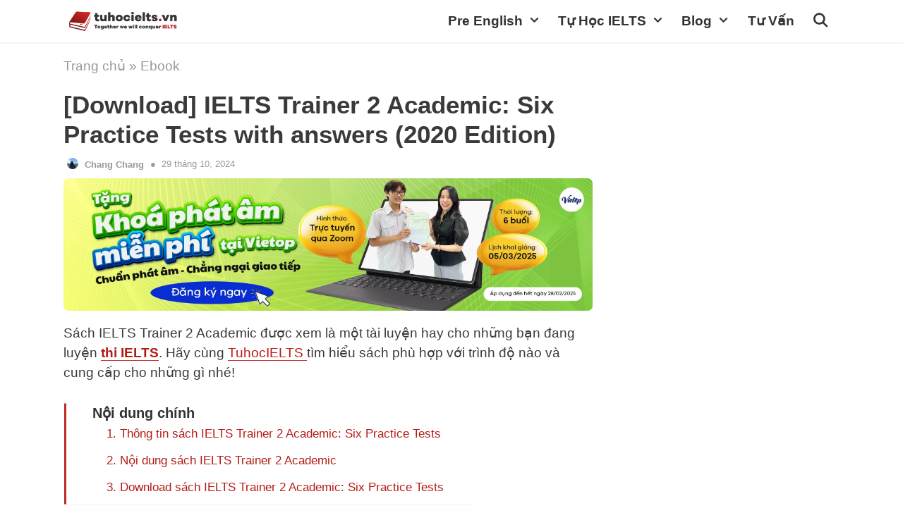

--- FILE ---
content_type: text/html; charset=UTF-8
request_url: https://www.tuhocielts.vn/download-ielts-trainer-2-academic-six-practice-tests-with-answers-2020-edition/
body_size: 29220
content:
<!DOCTYPE html>
<html lang="en-US" prefix="og: https://ogp.me/ns#">
<head><meta charset="UTF-8"><script>if(navigator.userAgent.match(/MSIE|Internet Explorer/i)||navigator.userAgent.match(/Trident\/7\..*?rv:11/i)){var href=document.location.href;if(!href.match(/[?&]nowprocket/)){if(href.indexOf("?")==-1){if(href.indexOf("#")==-1){document.location.href=href+"?nowprocket=1"}else{document.location.href=href.replace("#","?nowprocket=1#")}}else{if(href.indexOf("#")==-1){document.location.href=href+"&nowprocket=1"}else{document.location.href=href.replace("#","&nowprocket=1#")}}}}</script><script>class RocketLazyLoadScripts{constructor(){this.v="1.2.4",this.triggerEvents=["keydown","mousedown","mousemove","touchmove","touchstart","touchend","wheel"],this.userEventHandler=this._triggerListener.bind(this),this.touchStartHandler=this._onTouchStart.bind(this),this.touchMoveHandler=this._onTouchMove.bind(this),this.touchEndHandler=this._onTouchEnd.bind(this),this.clickHandler=this._onClick.bind(this),this.interceptedClicks=[],window.addEventListener("pageshow",t=>{this.persisted=t.persisted}),window.addEventListener("DOMContentLoaded",()=>{this._preconnect3rdParties()}),this.delayedScripts={normal:[],async:[],defer:[]},this.trash=[],this.allJQueries=[]}_addUserInteractionListener(t){if(document.hidden){t._triggerListener();return}this.triggerEvents.forEach(e=>window.addEventListener(e,t.userEventHandler,{passive:!0})),window.addEventListener("touchstart",t.touchStartHandler,{passive:!0}),window.addEventListener("mousedown",t.touchStartHandler),document.addEventListener("visibilitychange",t.userEventHandler)}_removeUserInteractionListener(){this.triggerEvents.forEach(t=>window.removeEventListener(t,this.userEventHandler,{passive:!0})),document.removeEventListener("visibilitychange",this.userEventHandler)}_onTouchStart(t){"HTML"!==t.target.tagName&&(window.addEventListener("touchend",this.touchEndHandler),window.addEventListener("mouseup",this.touchEndHandler),window.addEventListener("touchmove",this.touchMoveHandler,{passive:!0}),window.addEventListener("mousemove",this.touchMoveHandler),t.target.addEventListener("click",this.clickHandler),this._renameDOMAttribute(t.target,"onclick","rocket-onclick"),this._pendingClickStarted())}_onTouchMove(t){window.removeEventListener("touchend",this.touchEndHandler),window.removeEventListener("mouseup",this.touchEndHandler),window.removeEventListener("touchmove",this.touchMoveHandler,{passive:!0}),window.removeEventListener("mousemove",this.touchMoveHandler),t.target.removeEventListener("click",this.clickHandler),this._renameDOMAttribute(t.target,"rocket-onclick","onclick"),this._pendingClickFinished()}_onTouchEnd(){window.removeEventListener("touchend",this.touchEndHandler),window.removeEventListener("mouseup",this.touchEndHandler),window.removeEventListener("touchmove",this.touchMoveHandler,{passive:!0}),window.removeEventListener("mousemove",this.touchMoveHandler)}_onClick(t){t.target.removeEventListener("click",this.clickHandler),this._renameDOMAttribute(t.target,"rocket-onclick","onclick"),this.interceptedClicks.push(t),t.preventDefault(),t.stopPropagation(),t.stopImmediatePropagation(),this._pendingClickFinished()}_replayClicks(){window.removeEventListener("touchstart",this.touchStartHandler,{passive:!0}),window.removeEventListener("mousedown",this.touchStartHandler),this.interceptedClicks.forEach(t=>{t.target.dispatchEvent(new MouseEvent("click",{view:t.view,bubbles:!0,cancelable:!0}))})}_waitForPendingClicks(){return new Promise(t=>{this._isClickPending?this._pendingClickFinished=t:t()})}_pendingClickStarted(){this._isClickPending=!0}_pendingClickFinished(){this._isClickPending=!1}_renameDOMAttribute(t,e,r){t.hasAttribute&&t.hasAttribute(e)&&(event.target.setAttribute(r,event.target.getAttribute(e)),event.target.removeAttribute(e))}_triggerListener(){this._removeUserInteractionListener(this),"loading"===document.readyState?document.addEventListener("DOMContentLoaded",this._loadEverythingNow.bind(this)):this._loadEverythingNow()}_preconnect3rdParties(){let t=[];document.querySelectorAll("script[type=rocketlazyloadscript][data-rocket-src]").forEach(e=>{let r=e.getAttribute("data-rocket-src");if(r&&0!==r.indexOf("data:")){0===r.indexOf("//")&&(r=location.protocol+r);try{let i=new URL(r).origin;i!==location.origin&&t.push({src:i,crossOrigin:e.crossOrigin||"module"===e.getAttribute("data-rocket-type")})}catch(n){}}}),t=[...new Map(t.map(t=>[JSON.stringify(t),t])).values()],this._batchInjectResourceHints(t,"preconnect")}async _loadEverythingNow(){this.lastBreath=Date.now(),this._delayEventListeners(),this._delayJQueryReady(this),this._handleDocumentWrite(),this._registerAllDelayedScripts(),this._preloadAllScripts(),await this._loadScriptsFromList(this.delayedScripts.normal),await this._loadScriptsFromList(this.delayedScripts.defer),await this._loadScriptsFromList(this.delayedScripts.async);try{await this._triggerDOMContentLoaded(),await this._pendingWebpackRequests(this),await this._triggerWindowLoad()}catch(t){console.error(t)}window.dispatchEvent(new Event("rocket-allScriptsLoaded")),this._waitForPendingClicks().then(()=>{this._replayClicks()}),this._emptyTrash()}_registerAllDelayedScripts(){document.querySelectorAll("script[type=rocketlazyloadscript]").forEach(t=>{t.hasAttribute("data-rocket-src")?t.hasAttribute("async")&&!1!==t.async?this.delayedScripts.async.push(t):t.hasAttribute("defer")&&!1!==t.defer||"module"===t.getAttribute("data-rocket-type")?this.delayedScripts.defer.push(t):this.delayedScripts.normal.push(t):this.delayedScripts.normal.push(t)})}async _transformScript(t){if(await this._littleBreath(),!0===t.noModule&&"noModule"in HTMLScriptElement.prototype){t.setAttribute("data-rocket-status","skipped");return}return new Promise(navigator.userAgent.indexOf("Firefox/")>0||""===navigator.vendor?e=>{let r=document.createElement("script");[...t.attributes].forEach(t=>{let e=t.nodeName;"type"!==e&&("data-rocket-type"===e&&(e="type"),"data-rocket-src"===e&&(e="src"),r.setAttribute(e,t.nodeValue))}),t.text&&(r.text=t.text),r.hasAttribute("src")?(r.addEventListener("load",e),r.addEventListener("error",e)):(r.text=t.text,e());try{t.parentNode.replaceChild(r,t)}catch(i){e()}}:e=>{function r(){t.setAttribute("data-rocket-status","failed"),e()}try{let i=t.getAttribute("data-rocket-type"),n=t.getAttribute("data-rocket-src");i?(t.type=i,t.removeAttribute("data-rocket-type")):t.removeAttribute("type"),t.addEventListener("load",function r(){t.setAttribute("data-rocket-status","executed"),e()}),t.addEventListener("error",r),n?(t.removeAttribute("data-rocket-src"),t.src=n):t.src="data:text/javascript;base64,"+window.btoa(unescape(encodeURIComponent(t.text)))}catch(s){r()}})}async _loadScriptsFromList(t){let e=t.shift();return e&&e.isConnected?(await this._transformScript(e),this._loadScriptsFromList(t)):Promise.resolve()}_preloadAllScripts(){this._batchInjectResourceHints([...this.delayedScripts.normal,...this.delayedScripts.defer,...this.delayedScripts.async],"preload")}_batchInjectResourceHints(t,e){var r=document.createDocumentFragment();t.forEach(t=>{let i=t.getAttribute&&t.getAttribute("data-rocket-src")||t.src;if(i){let n=document.createElement("link");n.href=i,n.rel=e,"preconnect"!==e&&(n.as="script"),t.getAttribute&&"module"===t.getAttribute("data-rocket-type")&&(n.crossOrigin=!0),t.crossOrigin&&(n.crossOrigin=t.crossOrigin),t.integrity&&(n.integrity=t.integrity),r.appendChild(n),this.trash.push(n)}}),document.head.appendChild(r)}_delayEventListeners(){let t={};function e(e,r){!function e(r){!t[r]&&(t[r]={originalFunctions:{add:r.addEventListener,remove:r.removeEventListener},eventsToRewrite:[]},r.addEventListener=function(){arguments[0]=i(arguments[0]),t[r].originalFunctions.add.apply(r,arguments)},r.removeEventListener=function(){arguments[0]=i(arguments[0]),t[r].originalFunctions.remove.apply(r,arguments)});function i(e){return t[r].eventsToRewrite.indexOf(e)>=0?"rocket-"+e:e}}(e),t[e].eventsToRewrite.push(r)}function r(t,e){let r=t[e];Object.defineProperty(t,e,{get:()=>r||function(){},set(i){t["rocket"+e]=r=i}})}e(document,"DOMContentLoaded"),e(window,"DOMContentLoaded"),e(window,"load"),e(window,"pageshow"),e(document,"readystatechange"),r(document,"onreadystatechange"),r(window,"onload"),r(window,"onpageshow")}_delayJQueryReady(t){let e;function r(t){return t.split(" ").map(t=>"load"===t||0===t.indexOf("load.")?"rocket-jquery-load":t).join(" ")}function i(i){if(i&&i.fn&&!t.allJQueries.includes(i)){i.fn.ready=i.fn.init.prototype.ready=function(e){return t.domReadyFired?e.bind(document)(i):document.addEventListener("rocket-DOMContentLoaded",()=>e.bind(document)(i)),i([])};let n=i.fn.on;i.fn.on=i.fn.init.prototype.on=function(){return this[0]===window&&("string"==typeof arguments[0]||arguments[0]instanceof String?arguments[0]=r(arguments[0]):"object"==typeof arguments[0]&&Object.keys(arguments[0]).forEach(t=>{let e=arguments[0][t];delete arguments[0][t],arguments[0][r(t)]=e})),n.apply(this,arguments),this},t.allJQueries.push(i)}e=i}i(window.jQuery),Object.defineProperty(window,"jQuery",{get:()=>e,set(t){i(t)}})}async _pendingWebpackRequests(t){let e=document.querySelector("script[data-webpack]");async function r(){return new Promise(t=>{e.addEventListener("load",t),e.addEventListener("error",t)})}e&&(await r(),await t._requestAnimFrame(),await t._pendingWebpackRequests(t))}async _triggerDOMContentLoaded(){this.domReadyFired=!0,await this._littleBreath(),document.dispatchEvent(new Event("rocket-DOMContentLoaded")),await this._littleBreath(),window.dispatchEvent(new Event("rocket-DOMContentLoaded")),await this._littleBreath(),document.dispatchEvent(new Event("rocket-readystatechange")),await this._littleBreath(),document.rocketonreadystatechange&&document.rocketonreadystatechange()}async _triggerWindowLoad(){await this._littleBreath(),window.dispatchEvent(new Event("rocket-load")),await this._littleBreath(),window.rocketonload&&window.rocketonload(),await this._littleBreath(),this.allJQueries.forEach(t=>t(window).trigger("rocket-jquery-load")),await this._littleBreath();let t=new Event("rocket-pageshow");t.persisted=this.persisted,window.dispatchEvent(t),await this._littleBreath(),window.rocketonpageshow&&window.rocketonpageshow({persisted:this.persisted})}_handleDocumentWrite(){let t=new Map;document.write=document.writeln=function(e){let r=document.currentScript;r||console.error("WPRocket unable to document.write this: "+e);let i=document.createRange(),n=r.parentElement,s=t.get(r);void 0===s&&(s=r.nextSibling,t.set(r,s));let a=document.createDocumentFragment();i.setStart(a,0),a.appendChild(i.createContextualFragment(e)),n.insertBefore(a,s)}}async _littleBreath(){Date.now()-this.lastBreath>45&&(await this._requestAnimFrame(),this.lastBreath=Date.now())}async _requestAnimFrame(){return document.hidden?new Promise(t=>setTimeout(t)):new Promise(t=>requestAnimationFrame(t))}_emptyTrash(){this.trash.forEach(t=>t.remove())}static run(){let t=new RocketLazyLoadScripts;t._addUserInteractionListener(t)}}RocketLazyLoadScripts.run();</script>
    
    <link rel="profile" href="https://gmpg.org/xfn/11">
    
<!-- Search Engine Optimization by Rank Math - https://rankmath.com/ -->
<title>[Download] IELTS Trainer 2 Academic: Six Practice Tests With Answers (2020 Edition) - TuhocIELTS.vn</title>
<link rel="preload" as="font" href="https://www.tuhocielts.vn/wp-content/themes/generatepress/assets/fonts/generatepress.woff2" crossorigin>
<link rel="preload" as="font" href="https://www.tuhocielts.vn/wp-content/plugins/gp-premium/general/icons/gp-premium.ttf" crossorigin>
<meta name="description" content="[Download] IELTS Trainer 2 Academic: Six Practice Tests with answers (2020 Edition)"/>
<meta name="robots" content="index, follow, max-snippet:-1, max-video-preview:-1, max-image-preview:large"/>
<link rel="canonical" href="https://www.tuhocielts.vn/download-ielts-trainer-2-academic-six-practice-tests-with-answers-2020-edition/" />
<meta property="og:locale" content="en_US" />
<meta property="og:type" content="article" />
<meta property="og:title" content="[Download] IELTS Trainer 2 Academic: Six Practice Tests With Answers (2020 Edition) - TuhocIELTS.vn" />
<meta property="og:description" content="[Download] IELTS Trainer 2 Academic: Six Practice Tests with answers (2020 Edition)" />
<meta property="og:url" content="https://www.tuhocielts.vn/download-ielts-trainer-2-academic-six-practice-tests-with-answers-2020-edition/" />
<meta property="og:site_name" content="TuhocIELTS.vn" />
<meta property="article:publisher" content="https://www.facebook.com/Gioi.IELTS.moi.ngay/" />
<meta property="article:author" content="https://www.facebook.com/tuhocielts.tphcm" />
<meta property="article:section" content="Ebook" />
<meta property="og:updated_time" content="2024-10-29T10:07:03+07:00" />
<meta property="fb:admins" content="https://www.facebook.com/tuhocielts.tphcm" />
<meta property="og:image" content="https://www.tuhocielts.vn/wp-content/uploads/2020/05/IELTS-Trainer-2-Academic-Six-Practice-Tests-with-answers-816x1024.jpg" />
<meta property="og:image:secure_url" content="https://www.tuhocielts.vn/wp-content/uploads/2020/05/IELTS-Trainer-2-Academic-Six-Practice-Tests-with-answers-816x1024.jpg" />
<meta property="og:image:width" content="770" />
<meta property="og:image:height" content="966" />
<meta property="og:image:alt" content="IELTS Trainer 2 Academic: Six Practice Tests with answers" />
<meta property="og:image:type" content="image/jpeg" />
<meta property="article:published_time" content="2020-05-04T15:00:49+07:00" />
<meta property="article:modified_time" content="2024-10-29T10:07:03+07:00" />
<meta name="twitter:card" content="summary_large_image" />
<meta name="twitter:title" content="[Download] IELTS Trainer 2 Academic: Six Practice Tests With Answers (2020 Edition) - TuhocIELTS.vn" />
<meta name="twitter:description" content="[Download] IELTS Trainer 2 Academic: Six Practice Tests with answers (2020 Edition)" />
<meta name="twitter:site" content="@tuhocieltsvn" />
<meta name="twitter:creator" content="@tuhocieltsvn" />
<meta name="twitter:image" content="https://www.tuhocielts.vn/wp-content/uploads/2020/05/IELTS-Trainer-2-Academic-Six-Practice-Tests-with-answers-816x1024.jpg" />
<meta name="twitter:label1" content="Written by" />
<meta name="twitter:data1" content="Chang Chang" />
<meta name="twitter:label2" content="Time to read" />
<meta name="twitter:data2" content="1 minute" />
<script type="application/ld+json" class="rank-math-schema">{"@context":"https://schema.org","@graph":[{"@type":["Person","Organization"],"@id":"https://www.tuhocielts.vn/#person","name":"T\u1ef1 H\u1ecdc IELTS","sameAs":["https://www.facebook.com/Gioi.IELTS.moi.ngay/","https://twitter.com/tuhocieltsvn"],"logo":{"@type":"ImageObject","@id":"https://www.tuhocielts.vn/#logo","url":"https://www.tuhocielts.vn/wp-content/uploads/2020/07/logo-tuhocieltsvn.png","contentUrl":"https://www.tuhocielts.vn/wp-content/uploads/2020/07/logo-tuhocieltsvn.png","caption":"T\u1ef1 H\u1ecdc IELTS","inLanguage":"en-US","width":"1200","height":"284"},"image":{"@type":"ImageObject","@id":"https://www.tuhocielts.vn/#logo","url":"https://www.tuhocielts.vn/wp-content/uploads/2020/07/logo-tuhocieltsvn.png","contentUrl":"https://www.tuhocielts.vn/wp-content/uploads/2020/07/logo-tuhocieltsvn.png","caption":"T\u1ef1 H\u1ecdc IELTS","inLanguage":"en-US","width":"1200","height":"284"}},{"@type":"WebSite","@id":"https://www.tuhocielts.vn/#website","url":"https://www.tuhocielts.vn","name":"T\u1ef1 H\u1ecdc IELTS","publisher":{"@id":"https://www.tuhocielts.vn/#person"},"inLanguage":"en-US"},{"@type":"ImageObject","@id":"https://www.tuhocielts.vn/wp-content/uploads/2020/05/IELTS-Trainer-2-Academic-Six-Practice-Tests-with-answers.jpg","url":"https://www.tuhocielts.vn/wp-content/uploads/2020/05/IELTS-Trainer-2-Academic-Six-Practice-Tests-with-answers.jpg","width":"2040","height":"2560","caption":"IELTS Trainer 2 Academic: Six Practice Tests with answers","inLanguage":"en-US"},{"@type":"BreadcrumbList","@id":"https://www.tuhocielts.vn/download-ielts-trainer-2-academic-six-practice-tests-with-answers-2020-edition/#breadcrumb","itemListElement":[{"@type":"ListItem","position":"1","item":{"@id":"https://www.tuhocielts.vn","name":"Trang ch\u1ee7"}},{"@type":"ListItem","position":"2","item":{"@id":"https://www.tuhocielts.vn/ebook-tai-lieu/","name":"Ebook"}},{"@type":"ListItem","position":"3","item":{"@id":"https://www.tuhocielts.vn/download-ielts-trainer-2-academic-six-practice-tests-with-answers-2020-edition/","name":"[Download] IELTS Trainer 2 Academic: Six Practice Tests with answers (2020 Edition)"}}]},{"@type":"WebPage","@id":"https://www.tuhocielts.vn/download-ielts-trainer-2-academic-six-practice-tests-with-answers-2020-edition/#webpage","url":"https://www.tuhocielts.vn/download-ielts-trainer-2-academic-six-practice-tests-with-answers-2020-edition/","name":"[Download] IELTS Trainer 2 Academic: Six Practice Tests With Answers (2020 Edition) - TuhocIELTS.vn","datePublished":"2020-05-04T15:00:49+07:00","dateModified":"2024-10-29T10:07:03+07:00","isPartOf":{"@id":"https://www.tuhocielts.vn/#website"},"primaryImageOfPage":{"@id":"https://www.tuhocielts.vn/wp-content/uploads/2020/05/IELTS-Trainer-2-Academic-Six-Practice-Tests-with-answers.jpg"},"inLanguage":"en-US","breadcrumb":{"@id":"https://www.tuhocielts.vn/download-ielts-trainer-2-academic-six-practice-tests-with-answers-2020-edition/#breadcrumb"}},{"@type":"BlogPosting","headline":"[Download] IELTS Trainer 2 Academic: Six Practice Tests With Answers (2020 Edition) - TuhocIELTS.vn","datePublished":"2020-05-04T15:00:49+07:00","dateModified":"2024-10-29T10:07:03+07:00","author":{"@type":"Person","name":"Chang Chang"},"name":"[Download] IELTS Trainer 2 Academic: Six Practice Tests With Answers (2020 Edition) - TuhocIELTS.vn","articleSection":"Ebook","@id":"https://www.tuhocielts.vn/download-ielts-trainer-2-academic-six-practice-tests-with-answers-2020-edition/#schema-108387","isPartOf":{"@id":"https://www.tuhocielts.vn/download-ielts-trainer-2-academic-six-practice-tests-with-answers-2020-edition/#webpage"},"publisher":{"@id":"https://www.tuhocielts.vn/#person"},"image":{"@id":"https://www.tuhocielts.vn/wp-content/uploads/2020/05/IELTS-Trainer-2-Academic-Six-Practice-Tests-with-answers.jpg"},"inLanguage":"en-US","mainEntityOfPage":{"@id":"https://www.tuhocielts.vn/download-ielts-trainer-2-academic-six-practice-tests-with-answers-2020-edition/#webpage"}}]}</script>
<!-- /Rank Math WordPress SEO plugin -->

<link rel='dns-prefetch' href='//use.fontawesome.com' />

<link rel="alternate" type="application/rss+xml" title="TuhocIELTS.vn &raquo; Feed" href="https://www.tuhocielts.vn/feed/" />
<link rel="alternate" type="application/rss+xml" title="TuhocIELTS.vn &raquo; Comments Feed" href="https://www.tuhocielts.vn/comments/feed/" />
<link rel="alternate" type="application/rss+xml" title="TuhocIELTS.vn &raquo; [Download] IELTS Trainer 2 Academic: Six Practice Tests with answers (2020 Edition) Comments Feed" href="https://www.tuhocielts.vn/download-ielts-trainer-2-academic-six-practice-tests-with-answers-2020-edition/feed/" />
<!-- tuhocielts.vn is managing ads with Advanced Ads 1.47.5 --><!--noptimize--><script id="tuhoc-ready">
			window.advanced_ads_ready=function(e,a){a=a||"complete";var d=function(e){return"interactive"===a?"loading"!==e:"complete"===e};d(document.readyState)?e():document.addEventListener("readystatechange",(function(a){d(a.target.readyState)&&e()}),{once:"interactive"===a})},window.advanced_ads_ready_queue=window.advanced_ads_ready_queue||[];		</script>
		<!--/noptimize--><style id='wp-emoji-styles-inline-css'>

	img.wp-smiley, img.emoji {
		display: inline !important;
		border: none !important;
		box-shadow: none !important;
		height: 1em !important;
		width: 1em !important;
		margin: 0 0.07em !important;
		vertical-align: -0.1em !important;
		background: none !important;
		padding: 0 !important;
	}
</style>
<link rel='stylesheet' id='wp-block-library-css' href='https://www.tuhocielts.vn/wp-includes/css/dist/block-library/style.min.css?ver=6.4.7' media='all' />
<link data-minify="1" rel='stylesheet' id='wpzoom-social-icons-block-style-css' href='https://www.tuhocielts.vn/wp-content/cache/min/1/wp-content/plugins/social-icons-widget-by-wpzoom/block/dist/style-wpzoom-social-icons.css?ver=1761805213' media='all' />
<style id='classic-theme-styles-inline-css'>
/*! This file is auto-generated */
.wp-block-button__link{color:#fff;background-color:#32373c;border-radius:9999px;box-shadow:none;text-decoration:none;padding:calc(.667em + 2px) calc(1.333em + 2px);font-size:1.125em}.wp-block-file__button{background:#32373c;color:#fff;text-decoration:none}
</style>
<style id='global-styles-inline-css'>
body{--wp--preset--color--black: #000000;--wp--preset--color--cyan-bluish-gray: #abb8c3;--wp--preset--color--white: #ffffff;--wp--preset--color--pale-pink: #f78da7;--wp--preset--color--vivid-red: #cf2e2e;--wp--preset--color--luminous-vivid-orange: #ff6900;--wp--preset--color--luminous-vivid-amber: #fcb900;--wp--preset--color--light-green-cyan: #7bdcb5;--wp--preset--color--vivid-green-cyan: #00d084;--wp--preset--color--pale-cyan-blue: #8ed1fc;--wp--preset--color--vivid-cyan-blue: #0693e3;--wp--preset--color--vivid-purple: #9b51e0;--wp--preset--gradient--vivid-cyan-blue-to-vivid-purple: linear-gradient(135deg,rgba(6,147,227,1) 0%,rgb(155,81,224) 100%);--wp--preset--gradient--light-green-cyan-to-vivid-green-cyan: linear-gradient(135deg,rgb(122,220,180) 0%,rgb(0,208,130) 100%);--wp--preset--gradient--luminous-vivid-amber-to-luminous-vivid-orange: linear-gradient(135deg,rgba(252,185,0,1) 0%,rgba(255,105,0,1) 100%);--wp--preset--gradient--luminous-vivid-orange-to-vivid-red: linear-gradient(135deg,rgba(255,105,0,1) 0%,rgb(207,46,46) 100%);--wp--preset--gradient--very-light-gray-to-cyan-bluish-gray: linear-gradient(135deg,rgb(238,238,238) 0%,rgb(169,184,195) 100%);--wp--preset--gradient--cool-to-warm-spectrum: linear-gradient(135deg,rgb(74,234,220) 0%,rgb(151,120,209) 20%,rgb(207,42,186) 40%,rgb(238,44,130) 60%,rgb(251,105,98) 80%,rgb(254,248,76) 100%);--wp--preset--gradient--blush-light-purple: linear-gradient(135deg,rgb(255,206,236) 0%,rgb(152,150,240) 100%);--wp--preset--gradient--blush-bordeaux: linear-gradient(135deg,rgb(254,205,165) 0%,rgb(254,45,45) 50%,rgb(107,0,62) 100%);--wp--preset--gradient--luminous-dusk: linear-gradient(135deg,rgb(255,203,112) 0%,rgb(199,81,192) 50%,rgb(65,88,208) 100%);--wp--preset--gradient--pale-ocean: linear-gradient(135deg,rgb(255,245,203) 0%,rgb(182,227,212) 50%,rgb(51,167,181) 100%);--wp--preset--gradient--electric-grass: linear-gradient(135deg,rgb(202,248,128) 0%,rgb(113,206,126) 100%);--wp--preset--gradient--midnight: linear-gradient(135deg,rgb(2,3,129) 0%,rgb(40,116,252) 100%);--wp--preset--font-size--small: 13px;--wp--preset--font-size--medium: 20px;--wp--preset--font-size--large: 36px;--wp--preset--font-size--x-large: 42px;--wp--preset--spacing--20: 0.44rem;--wp--preset--spacing--30: 0.67rem;--wp--preset--spacing--40: 1rem;--wp--preset--spacing--50: 1.5rem;--wp--preset--spacing--60: 2.25rem;--wp--preset--spacing--70: 3.38rem;--wp--preset--spacing--80: 5.06rem;--wp--preset--shadow--natural: 6px 6px 9px rgba(0, 0, 0, 0.2);--wp--preset--shadow--deep: 12px 12px 50px rgba(0, 0, 0, 0.4);--wp--preset--shadow--sharp: 6px 6px 0px rgba(0, 0, 0, 0.2);--wp--preset--shadow--outlined: 6px 6px 0px -3px rgba(255, 255, 255, 1), 6px 6px rgba(0, 0, 0, 1);--wp--preset--shadow--crisp: 6px 6px 0px rgba(0, 0, 0, 1);}:where(.is-layout-flex){gap: 0.5em;}:where(.is-layout-grid){gap: 0.5em;}body .is-layout-flow > .alignleft{float: left;margin-inline-start: 0;margin-inline-end: 2em;}body .is-layout-flow > .alignright{float: right;margin-inline-start: 2em;margin-inline-end: 0;}body .is-layout-flow > .aligncenter{margin-left: auto !important;margin-right: auto !important;}body .is-layout-constrained > .alignleft{float: left;margin-inline-start: 0;margin-inline-end: 2em;}body .is-layout-constrained > .alignright{float: right;margin-inline-start: 2em;margin-inline-end: 0;}body .is-layout-constrained > .aligncenter{margin-left: auto !important;margin-right: auto !important;}body .is-layout-constrained > :where(:not(.alignleft):not(.alignright):not(.alignfull)){max-width: var(--wp--style--global--content-size);margin-left: auto !important;margin-right: auto !important;}body .is-layout-constrained > .alignwide{max-width: var(--wp--style--global--wide-size);}body .is-layout-flex{display: flex;}body .is-layout-flex{flex-wrap: wrap;align-items: center;}body .is-layout-flex > *{margin: 0;}body .is-layout-grid{display: grid;}body .is-layout-grid > *{margin: 0;}:where(.wp-block-columns.is-layout-flex){gap: 2em;}:where(.wp-block-columns.is-layout-grid){gap: 2em;}:where(.wp-block-post-template.is-layout-flex){gap: 1.25em;}:where(.wp-block-post-template.is-layout-grid){gap: 1.25em;}.has-black-color{color: var(--wp--preset--color--black) !important;}.has-cyan-bluish-gray-color{color: var(--wp--preset--color--cyan-bluish-gray) !important;}.has-white-color{color: var(--wp--preset--color--white) !important;}.has-pale-pink-color{color: var(--wp--preset--color--pale-pink) !important;}.has-vivid-red-color{color: var(--wp--preset--color--vivid-red) !important;}.has-luminous-vivid-orange-color{color: var(--wp--preset--color--luminous-vivid-orange) !important;}.has-luminous-vivid-amber-color{color: var(--wp--preset--color--luminous-vivid-amber) !important;}.has-light-green-cyan-color{color: var(--wp--preset--color--light-green-cyan) !important;}.has-vivid-green-cyan-color{color: var(--wp--preset--color--vivid-green-cyan) !important;}.has-pale-cyan-blue-color{color: var(--wp--preset--color--pale-cyan-blue) !important;}.has-vivid-cyan-blue-color{color: var(--wp--preset--color--vivid-cyan-blue) !important;}.has-vivid-purple-color{color: var(--wp--preset--color--vivid-purple) !important;}.has-black-background-color{background-color: var(--wp--preset--color--black) !important;}.has-cyan-bluish-gray-background-color{background-color: var(--wp--preset--color--cyan-bluish-gray) !important;}.has-white-background-color{background-color: var(--wp--preset--color--white) !important;}.has-pale-pink-background-color{background-color: var(--wp--preset--color--pale-pink) !important;}.has-vivid-red-background-color{background-color: var(--wp--preset--color--vivid-red) !important;}.has-luminous-vivid-orange-background-color{background-color: var(--wp--preset--color--luminous-vivid-orange) !important;}.has-luminous-vivid-amber-background-color{background-color: var(--wp--preset--color--luminous-vivid-amber) !important;}.has-light-green-cyan-background-color{background-color: var(--wp--preset--color--light-green-cyan) !important;}.has-vivid-green-cyan-background-color{background-color: var(--wp--preset--color--vivid-green-cyan) !important;}.has-pale-cyan-blue-background-color{background-color: var(--wp--preset--color--pale-cyan-blue) !important;}.has-vivid-cyan-blue-background-color{background-color: var(--wp--preset--color--vivid-cyan-blue) !important;}.has-vivid-purple-background-color{background-color: var(--wp--preset--color--vivid-purple) !important;}.has-black-border-color{border-color: var(--wp--preset--color--black) !important;}.has-cyan-bluish-gray-border-color{border-color: var(--wp--preset--color--cyan-bluish-gray) !important;}.has-white-border-color{border-color: var(--wp--preset--color--white) !important;}.has-pale-pink-border-color{border-color: var(--wp--preset--color--pale-pink) !important;}.has-vivid-red-border-color{border-color: var(--wp--preset--color--vivid-red) !important;}.has-luminous-vivid-orange-border-color{border-color: var(--wp--preset--color--luminous-vivid-orange) !important;}.has-luminous-vivid-amber-border-color{border-color: var(--wp--preset--color--luminous-vivid-amber) !important;}.has-light-green-cyan-border-color{border-color: var(--wp--preset--color--light-green-cyan) !important;}.has-vivid-green-cyan-border-color{border-color: var(--wp--preset--color--vivid-green-cyan) !important;}.has-pale-cyan-blue-border-color{border-color: var(--wp--preset--color--pale-cyan-blue) !important;}.has-vivid-cyan-blue-border-color{border-color: var(--wp--preset--color--vivid-cyan-blue) !important;}.has-vivid-purple-border-color{border-color: var(--wp--preset--color--vivid-purple) !important;}.has-vivid-cyan-blue-to-vivid-purple-gradient-background{background: var(--wp--preset--gradient--vivid-cyan-blue-to-vivid-purple) !important;}.has-light-green-cyan-to-vivid-green-cyan-gradient-background{background: var(--wp--preset--gradient--light-green-cyan-to-vivid-green-cyan) !important;}.has-luminous-vivid-amber-to-luminous-vivid-orange-gradient-background{background: var(--wp--preset--gradient--luminous-vivid-amber-to-luminous-vivid-orange) !important;}.has-luminous-vivid-orange-to-vivid-red-gradient-background{background: var(--wp--preset--gradient--luminous-vivid-orange-to-vivid-red) !important;}.has-very-light-gray-to-cyan-bluish-gray-gradient-background{background: var(--wp--preset--gradient--very-light-gray-to-cyan-bluish-gray) !important;}.has-cool-to-warm-spectrum-gradient-background{background: var(--wp--preset--gradient--cool-to-warm-spectrum) !important;}.has-blush-light-purple-gradient-background{background: var(--wp--preset--gradient--blush-light-purple) !important;}.has-blush-bordeaux-gradient-background{background: var(--wp--preset--gradient--blush-bordeaux) !important;}.has-luminous-dusk-gradient-background{background: var(--wp--preset--gradient--luminous-dusk) !important;}.has-pale-ocean-gradient-background{background: var(--wp--preset--gradient--pale-ocean) !important;}.has-electric-grass-gradient-background{background: var(--wp--preset--gradient--electric-grass) !important;}.has-midnight-gradient-background{background: var(--wp--preset--gradient--midnight) !important;}.has-small-font-size{font-size: var(--wp--preset--font-size--small) !important;}.has-medium-font-size{font-size: var(--wp--preset--font-size--medium) !important;}.has-large-font-size{font-size: var(--wp--preset--font-size--large) !important;}.has-x-large-font-size{font-size: var(--wp--preset--font-size--x-large) !important;}
.wp-block-navigation a:where(:not(.wp-element-button)){color: inherit;}
:where(.wp-block-post-template.is-layout-flex){gap: 1.25em;}:where(.wp-block-post-template.is-layout-grid){gap: 1.25em;}
:where(.wp-block-columns.is-layout-flex){gap: 2em;}:where(.wp-block-columns.is-layout-grid){gap: 2em;}
.wp-block-pullquote{font-size: 1.5em;line-height: 1.6;}
</style>
<link data-minify="1" rel='stylesheet' id='contactus.css-css' href='https://www.tuhocielts.vn/wp-content/cache/min/1/wp-content/plugins/ar-contactus/res/css/contactus.min.css?ver=1761805213' media='all' />
<link data-minify="1" rel='stylesheet' id='contactus.generated.mobile.css-css' href='https://www.tuhocielts.vn/wp-content/cache/min/1/wp-content/plugins/ar-contactus/res/css/generated-mobile.css?ver=1761805340' media='all' />
<link data-minify="1" rel='stylesheet' id='contactus.fa.css-css' href='https://www.tuhocielts.vn/wp-content/cache/min/1/releases/v5.8.1/css/all.css?ver=1761805213' media='all' />
<link rel='stylesheet' id='ez-toc-css' href='https://www.tuhocielts.vn/wp-content/plugins/easy-table-of-contents/assets/css/screen.min.css?ver=2.0.59' media='all' />
<style id='ez-toc-inline-css'>
div#ez-toc-container .ez-toc-title {font-size: 120%;}div#ez-toc-container .ez-toc-title {font-weight: 500;}div#ez-toc-container ul li {font-size: 100%;}div#ez-toc-container nav ul ul li ul li {font-size: 90%!important;}div#ez-toc-container {background: #fff;border: 1px solid #ffffff;}div#ez-toc-container p.ez-toc-title , #ez-toc-container .ez_toc_custom_title_icon , #ez-toc-container .ez_toc_custom_toc_icon {color: #333333;}div#ez-toc-container ul.ez-toc-list a {color: #b61c16;}div#ez-toc-container ul.ez-toc-list a:hover {color: #ad1414;}div#ez-toc-container ul.ez-toc-list a:visited {color: #b61c16;}
</style>
<link data-minify="1" rel='stylesheet' id='dashicons-css' href='https://www.tuhocielts.vn/wp-content/cache/min/1/wp-includes/css/dashicons.min.css?ver=1761805213' media='all' />
<link rel='stylesheet' id='generate-style-grid-css' href='https://www.tuhocielts.vn/wp-content/themes/generatepress/assets/css/unsemantic-grid.min.css?ver=3.0.2' media='all' />
<link rel='stylesheet' id='generate-style-css' href='https://www.tuhocielts.vn/wp-content/themes/generatepress/assets/css/style.min.css?ver=3.0.2' media='all' />
<style id='generate-style-inline-css'>
.no-featured-image-padding .featured-image {margin-left:-20px;margin-right:-20px;}.post-image-above-header .no-featured-image-padding .inside-article .featured-image {margin-top:-30px;}@media (max-width:768px){.no-featured-image-padding .featured-image {margin-left:-10px;margin-right:-10px;}.post-image-above-header .no-featured-image-padding .inside-article .featured-image {margin-top:-30px;}}.featured-image img {width: 800px;height: 400px;-o-object-fit: cover;object-fit: cover;}
body{background-color:#ffffff;color:#3a3a3a;}a{color:#b61c16;}a:hover, a:focus, a:active{color:#b61c16;}body .grid-container{max-width:1100px;}.wp-block-group__inner-container{max-width:1100px;margin-left:auto;margin-right:auto;}.site-header .header-image{width:150px;}.generate-back-to-top{font-size:20px;border-radius:3px;position:fixed;bottom:30px;right:30px;line-height:40px;width:40px;text-align:center;z-index:10;transition:opacity 300ms ease-in-out;}.navigation-search{position:absolute;left:-99999px;pointer-events:none;visibility:hidden;z-index:20;width:100%;top:0;transition:opacity 100ms ease-in-out;opacity:0;}.navigation-search.nav-search-active{left:0;right:0;pointer-events:auto;visibility:visible;opacity:1;}.navigation-search input[type="search"]{outline:0;border:0;vertical-align:bottom;line-height:1;opacity:0.9;width:100%;z-index:20;border-radius:0;-webkit-appearance:none;height:60px;}.navigation-search input::-ms-clear{display:none;width:0;height:0;}.navigation-search input::-ms-reveal{display:none;width:0;height:0;}.navigation-search input::-webkit-search-decoration, .navigation-search input::-webkit-search-cancel-button, .navigation-search input::-webkit-search-results-button, .navigation-search input::-webkit-search-results-decoration{display:none;}.main-navigation li.search-item{z-index:21;}li.search-item.active{transition:opacity 100ms ease-in-out;}.nav-left-sidebar .main-navigation li.search-item.active,.nav-right-sidebar .main-navigation li.search-item.active{width:auto;display:inline-block;float:right;}.gen-sidebar-nav .navigation-search{top:auto;bottom:0;}body, button, input, select, textarea{font-family:inherit;font-size:19px;}body{line-height:1.5;}.entry-content > [class*="wp-block-"]:not(:last-child){margin-bottom:1.5em;}.main-navigation a, .menu-toggle{font-weight:600;text-transform:capitalize;font-size:19px;}.main-navigation .main-nav ul ul li a{font-size:16px;}.widget-title{font-weight:bold;font-size:25px;}.sidebar .widget, .footer-widgets .widget{font-size:15px;}button:not(.menu-toggle),html input[type="button"],input[type="reset"],input[type="submit"],.button,.wp-block-button .wp-block-button__link{font-size:15px;}h1{font-weight:600;font-size:35px;}h2{font-weight:bold;font-size:30px;}h3{font-weight:bold;font-size:25px;}h4{font-weight:bold;font-size:20px;}h5{font-weight:bold;font-size:16px;}@media (max-width:768px){.main-title{font-size:20px;}h1{font-size:30px;}h2{font-size:25px;}}.top-bar{background-color:#636363;color:#ffffff;}.top-bar a{color:#ffffff;}.top-bar a:hover{color:#303030;}.site-header{background-color:#ffffff;color:#3a3a3a;}.site-header a{color:#3a3a3a;}.main-title a,.main-title a:hover{color:#ffffff;}.site-description{color:#757575;}.mobile-menu-control-wrapper .menu-toggle,.mobile-menu-control-wrapper .menu-toggle:hover,.mobile-menu-control-wrapper .menu-toggle:focus,.has-inline-mobile-toggle #site-navigation.toggled{background-color:rgba(0, 0, 0, 0.02);}.main-navigation,.main-navigation ul ul{background-color:#ffffff;}.main-navigation .main-nav ul li a,.menu-toggle, .main-navigation .menu-bar-items{color:#333333;}.main-navigation .main-nav ul li:hover > a,.main-navigation .main-nav ul li:focus > a, .main-navigation .main-nav ul li.sfHover > a, .main-navigation .menu-bar-item:hover > a, .main-navigation .menu-bar-item.sfHover > a{color:#333333;background-color:#ffffff;}button.menu-toggle:hover,button.menu-toggle:focus,.main-navigation .mobile-bar-items a,.main-navigation .mobile-bar-items a:hover,.main-navigation .mobile-bar-items a:focus{color:#333333;}.main-navigation .main-nav ul li[class*="current-menu-"] > a{color:#333333;background-color:#ffffff;}.main-navigation .main-nav ul li[class*="current-menu-"] > a:hover,.main-navigation .main-nav ul li[class*="current-menu-"].sfHover > a{color:#333333;background-color:#ffffff;}.navigation-search input[type="search"],.navigation-search input[type="search"]:active, .navigation-search input[type="search"]:focus, .main-navigation .main-nav ul li.search-item.active > a, .main-navigation .menu-bar-items .search-item.active > a{color:#333333;background-color:#ffffff;}.main-navigation ul ul{background-color:#ffffff;}.main-navigation .main-nav ul ul li a{color:#333333;}.main-navigation .main-nav ul ul li:hover > a,.main-navigation .main-nav ul ul li:focus > a,.main-navigation .main-nav ul ul li.sfHover > a{color:#333333;background-color:#f4f4f4;}.main-navigation .main-nav ul ul li[class*="current-menu-"] > a{color:#333333;background-color:#ffffff;}.main-navigation .main-nav ul ul li[class*="current-menu-"] > a:hover,.main-navigation .main-nav ul ul li[class*="current-menu-"].sfHover > a{color:#333333;background-color:#ffffff;}.separate-containers .inside-article, .separate-containers .comments-area, .separate-containers .page-header, .one-container .container, .separate-containers .paging-navigation, .inside-page-header{background-color:#ffffff;}.entry-title a{color:#0a0101;}.entry-title a:hover{color:#0a0000;}.entry-meta{color:#595959;}.entry-meta a{color:#727272;}.entry-meta a:hover{color:#0a0101;}.sidebar .widget{background-color:#ffffff;}.sidebar .widget .widget-title{color:#000000;}.footer-widgets{color:#ffffff;background-color:#323232;}.footer-widgets a{color:#ffffff;}.footer-widgets .widget-title{color:#ffffff;}.site-info{color:#ffffff;background-color:#111111;}.site-info a{color:#ffffff;}.site-info a:hover{color:#ffffff;}.footer-bar .widget_nav_menu .current-menu-item a{color:#ffffff;}input[type="text"],input[type="email"],input[type="url"],input[type="password"],input[type="search"],input[type="tel"],input[type="number"],textarea,select{color:#666666;background-color:#fafafa;border-color:#cccccc;}input[type="text"]:focus,input[type="email"]:focus,input[type="url"]:focus,input[type="password"]:focus,input[type="search"]:focus,input[type="tel"]:focus,input[type="number"]:focus,textarea:focus,select:focus{color:#666666;background-color:#ffffff;border-color:#bfbfbf;}button,html input[type="button"],input[type="reset"],input[type="submit"],a.button,a.wp-block-button__link:not(.has-background){color:#b61c16;background-color:rgba(104,104,104,0);}button:hover,html input[type="button"]:hover,input[type="reset"]:hover,input[type="submit"]:hover,a.button:hover,button:focus,html input[type="button"]:focus,input[type="reset"]:focus,input[type="submit"]:focus,a.button:focus,a.wp-block-button__link:not(.has-background):active,a.wp-block-button__link:not(.has-background):focus,a.wp-block-button__link:not(.has-background):hover{color:#ffffff;background-color:#b61c16;}a.generate-back-to-top{background-color:rgba( 0,0,0,0.4 );color:#ffffff;}a.generate-back-to-top:hover,a.generate-back-to-top:focus{background-color:rgba( 0,0,0,0.6 );color:#ffffff;}@media (max-width: 768px){.main-navigation .menu-bar-item:hover > a, .main-navigation .menu-bar-item.sfHover > a{background:none;color:#333333;}}.inside-top-bar{padding:10px;}.inside-header{padding:40px;}.separate-containers .inside-article, .separate-containers .comments-area, .separate-containers .page-header, .separate-containers .paging-navigation, .one-container .site-content, .inside-page-header, .wp-block-group__inner-container{padding:30px 20px 30px 20px;}.entry-content .alignwide, body:not(.no-sidebar) .entry-content .alignfull{margin-left:-20px;width:calc(100% + 40px);max-width:calc(100% + 40px);}.one-container.right-sidebar .site-main,.one-container.both-right .site-main{margin-right:20px;}.one-container.left-sidebar .site-main,.one-container.both-left .site-main{margin-left:20px;}.one-container.both-sidebars .site-main{margin:0px 20px 0px 20px;}.main-navigation .main-nav ul li a,.menu-toggle,.main-navigation .mobile-bar-items a{padding-left:15px;padding-right:15px;}.main-navigation .main-nav ul ul li a{padding:10px 15px 10px 15px;}.main-navigation ul ul{width:220px;}.rtl .menu-item-has-children .dropdown-menu-toggle{padding-left:15px;}.menu-item-has-children .dropdown-menu-toggle{padding-right:15px;}.rtl .main-navigation .main-nav ul li.menu-item-has-children > a{padding-right:15px;}.site-info{padding:20px;}@media (max-width:768px){.separate-containers .inside-article, .separate-containers .comments-area, .separate-containers .page-header, .separate-containers .paging-navigation, .one-container .site-content, .inside-page-header, .wp-block-group__inner-container{padding:30px 10px 30px 10px;}.site-info{padding-right:10px;padding-left:10px;}.entry-content .alignwide, body:not(.no-sidebar) .entry-content .alignfull{margin-left:-10px;width:calc(100% + 20px);max-width:calc(100% + 20px);}}.one-container .sidebar .widget{padding:0px;}/* End cached CSS */@media (max-width: 768px){.main-navigation .menu-toggle,.main-navigation .mobile-bar-items,.sidebar-nav-mobile:not(#sticky-placeholder){display:block;}.main-navigation ul,.gen-sidebar-nav{display:none;}[class*="nav-float-"] .site-header .inside-header > *{float:none;clear:both;}}
.dynamic-author-image-rounded{border-radius:100%;}.dynamic-featured-image, .dynamic-author-image{vertical-align:middle;}.one-container.blog .dynamic-content-template:not(:last-child), .one-container.archive .dynamic-content-template:not(:last-child){padding-bottom:0px;}.dynamic-entry-excerpt > p:last-child{margin-bottom:0px;}
.navigation-branding .main-title{font-weight:bold;text-transform:none;font-size:25px;}@media (max-width: 768px){.navigation-branding .main-title{font-size:20px;}}
</style>
<link rel='stylesheet' id='generate-mobile-style-css' href='https://www.tuhocielts.vn/wp-content/themes/generatepress/assets/css/mobile.min.css?ver=3.0.2' media='all' />
<link data-minify="1" rel='stylesheet' id='generate-font-icons-css' href='https://www.tuhocielts.vn/wp-content/cache/min/1/wp-content/themes/generatepress/assets/css/components/font-icons.min.css?ver=1761805213' media='all' />
<link data-minify="1" rel='stylesheet' id='generate-child-css' href='https://www.tuhocielts.vn/wp-content/cache/min/1/wp-content/themes/action/style.css?ver=1761805213' media='all' />
<link data-minify="1" rel='stylesheet' id='wpzoom-social-icons-socicon-css' href='https://www.tuhocielts.vn/wp-content/cache/min/1/wp-content/plugins/social-icons-widget-by-wpzoom/assets/css/wpzoom-socicon.css?ver=1761805213' media='all' />
<link data-minify="1" rel='stylesheet' id='wpzoom-social-icons-genericons-css' href='https://www.tuhocielts.vn/wp-content/cache/min/1/wp-content/plugins/social-icons-widget-by-wpzoom/assets/css/genericons.css?ver=1761805213' media='all' />
<link data-minify="1" rel='stylesheet' id='wpzoom-social-icons-academicons-css' href='https://www.tuhocielts.vn/wp-content/cache/min/1/wp-content/plugins/social-icons-widget-by-wpzoom/assets/css/academicons.min.css?ver=1761805213' media='all' />
<link data-minify="1" rel='stylesheet' id='wpzoom-social-icons-font-awesome-3-css' href='https://www.tuhocielts.vn/wp-content/cache/min/1/wp-content/plugins/social-icons-widget-by-wpzoom/assets/css/font-awesome-3.min.css?ver=1761805213' media='all' />
<link data-minify="1" rel='stylesheet' id='wpzoom-social-icons-styles-css' href='https://www.tuhocielts.vn/wp-content/cache/min/1/wp-content/plugins/social-icons-widget-by-wpzoom/assets/css/wpzoom-social-icons-styles.css?ver=1761805213' media='all' />
<link data-minify="1" rel='stylesheet' id='tablepress-default-css' href='https://www.tuhocielts.vn/wp-content/cache/min/1/wp-content/tablepress-combined.min.css?ver=1761805213' media='all' />
<link rel='stylesheet' id='generate-blog-columns-css' href='https://www.tuhocielts.vn/wp-content/plugins/gp-premium/blog/functions/css/columns.min.css?ver=2.1.2' media='all' />
<link rel='stylesheet' id='generate-offside-css' href='https://www.tuhocielts.vn/wp-content/plugins/gp-premium/menu-plus/functions/css/offside.min.css?ver=2.1.2' media='all' />
<style id='generate-offside-inline-css'>
.slideout-navigation.main-navigation .main-nav ul li a{font-weight:600;text-transform:none;}.slideout-navigation.main-navigation.do-overlay .main-nav ul ul li a{font-size:1em;}.slideout-navigation, .slideout-navigation a{color:#333333;}.slideout-navigation button.slideout-exit{color:#333333;padding-left:15px;padding-right:15px;}.slideout-navigation .dropdown-menu-toggle:before{content:"\f107";}.slideout-navigation .sfHover > a .dropdown-menu-toggle:before{content:"\f106";}@media (max-width: 768px){.menu-bar-item.slideout-toggle{display:none;}}
</style>
<link data-minify="1" rel='stylesheet' id='gp-premium-icons-css' href='https://www.tuhocielts.vn/wp-content/cache/min/1/wp-content/plugins/gp-premium/general/icons/icons.min.css?ver=1761805213' media='all' />
<link rel='stylesheet' id='generate-navigation-branding-css' href='https://www.tuhocielts.vn/wp-content/plugins/gp-premium/menu-plus/functions/css/navigation-branding.min.css?ver=2.1.2' media='all' />
<style id='generate-navigation-branding-inline-css'>
@media (max-width: 768px){.site-header, #site-navigation, #sticky-navigation{display:none !important;opacity:0.0;}#mobile-header{display:block !important;width:100% !important;}#mobile-header .main-nav > ul{display:none;}#mobile-header.toggled .main-nav > ul, #mobile-header .menu-toggle, #mobile-header .mobile-bar-items{display:block;}#mobile-header .main-nav{-ms-flex:0 0 100%;flex:0 0 100%;-webkit-box-ordinal-group:5;-ms-flex-order:4;order:4;}}.main-navigation .sticky-navigation-logo, .main-navigation.navigation-stick .site-logo:not(.mobile-header-logo){display:none;}.main-navigation.navigation-stick .sticky-navigation-logo{display:block;}.navigation-branding img, .site-logo.mobile-header-logo img{height:60px;width:auto;}.navigation-branding .main-title{line-height:60px;}@media (max-width: 1110px){#site-navigation .navigation-branding, #sticky-navigation .navigation-branding{margin-left:10px;}}@media (max-width: 768px){.main-navigation:not(.slideout-navigation) .main-nav{-ms-flex:0 0 100%;flex:0 0 100%;}.main-navigation:not(.slideout-navigation) .inside-navigation{-ms-flex-wrap:wrap;flex-wrap:wrap;display:-webkit-box;display:-ms-flexbox;display:flex;}.nav-aligned-center .navigation-branding, .nav-aligned-left .navigation-branding{margin-right:auto;}.nav-aligned-center  .main-navigation.has-branding:not(.slideout-navigation) .inside-navigation .main-nav,.nav-aligned-center  .main-navigation.has-sticky-branding.navigation-stick .inside-navigation .main-nav,.nav-aligned-left  .main-navigation.has-branding:not(.slideout-navigation) .inside-navigation .main-nav,.nav-aligned-left  .main-navigation.has-sticky-branding.navigation-stick .inside-navigation .main-nav{margin-right:0px;}}
</style>
<link rel='preload' as='font'  id='wpzoom-social-icons-font-academicons-woff2-css' href='https://www.tuhocielts.vn/wp-content/plugins/social-icons-widget-by-wpzoom/assets/font/academicons.woff2?v=1.9.2' type='font/woff2' crossorigin />
<link rel='preload' as='font'  id='wpzoom-social-icons-font-fontawesome-3-woff2-css' href='https://www.tuhocielts.vn/wp-content/plugins/social-icons-widget-by-wpzoom/assets/font/fontawesome-webfont.woff2?v=4.7.0' type='font/woff2' crossorigin />
<link rel='preload' as='font'  id='wpzoom-social-icons-font-genericons-woff-css' href='https://www.tuhocielts.vn/wp-content/plugins/social-icons-widget-by-wpzoom/assets/font/Genericons.woff' type='font/woff' crossorigin />
<link rel='preload' as='font'  id='wpzoom-social-icons-font-socicon-woff2-css' href='https://www.tuhocielts.vn/wp-content/plugins/social-icons-widget-by-wpzoom/assets/font/socicon.woff2?v=4.2.15' type='font/woff2' crossorigin />
<link data-minify="1" rel='stylesheet' id='modal_bootstrap_css-css' href='https://www.tuhocielts.vn/wp-content/cache/min/1/wp-content/plugins/action-shortcode/assets/css/modal_bootstrap.css?ver=1761805213' media='all' />
<link data-minify="1" rel='stylesheet' id='am_dathen_css-css' href='https://www.tuhocielts.vn/wp-content/cache/min/1/wp-content/plugins/action-shortcode/assets/css/dathen.css?ver=1761805213' media='all' />
<style id='am_custom_inline_css-inline-css'>
.am-box{font-weight:400;padding:30px 40px 32px 30px;margin:26px 0;background-color:#f1f4fe;position:relative;}
        .am-box.am-note{background-color:#f1f4fe; color: #333;border: 1px #f1f4fe solid; }
        .am-box.am-download{background-color:#f1f4fe; color: #333;border: 1px #f1f4fe solid; }
        .am-box.am-warning{background-color:#f1f4fe; color: #333;border: 1px #f1f4fe solid; }
        .am-box.am-tip{background-color:#f1f4fe; color: #333;border: 1px #f1f4fe solid; }
        .box-icon{top:-28px;right:-21px;width:70px;height:70px;display:block;position:absolute}

        .icon-note{}
        .icon-download{}
        .icon-tip{}
        .icon-warning{}
        .am-box .box-title{color:#333;font-weight:700;letter-spacing:.5px;margin:0 0 15px}
        #s-dathen{background-color:#f1f4fe; color: #993333;border: 2px #993333 solid; }
        button#dathentuvan{ background:#993333!important; }
        
</style>
<link data-minify="1" rel='stylesheet' id='bootstrap-css' href='https://www.tuhocielts.vn/wp-content/cache/min/1/wp-content/themes/action/assets/css/modal_bootstrap.css?ver=1761805213' media='all' />
<script id="contactus-js-extra">
var arCUVars = {"url":"https:\/\/www.tuhocielts.vn\/wp-admin\/admin-ajax.php","version":"2.2.4","_wpnonce":"<input type=\"hidden\" id=\"_wpnonce\" name=\"_wpnonce\" value=\"685dd40506\" \/><input type=\"hidden\" name=\"_wp_http_referer\" value=\"\/download-ielts-trainer-2-academic-six-practice-tests-with-answers-2020-edition\/\" \/>"};
</script>
<script type="rocketlazyloadscript" data-rocket-src="https://www.tuhocielts.vn/wp-content/plugins/ar-contactus/res/js/contactus.min.js?ver=2.2.4" id="contactus-js" defer></script>
<script type="rocketlazyloadscript" data-minify="1" data-rocket-src="https://www.tuhocielts.vn/wp-content/cache/min/1/wp-content/plugins/ar-contactus/res/js/scripts.js?ver=1761805213" id="contactus.scripts-js" defer></script>
<link rel="https://api.w.org/" href="https://www.tuhocielts.vn/wp-json/" /><link rel="alternate" type="application/json" href="https://www.tuhocielts.vn/wp-json/wp/v2/posts/3395" /><link rel="EditURI" type="application/rsd+xml" title="RSD" href="https://www.tuhocielts.vn/xmlrpc.php?rsd" />
<meta name="generator" content="WordPress 6.4.7" />
<link rel='shortlink' href='https://www.tuhocielts.vn/?p=3395' />
<link rel="alternate" type="application/json+oembed" href="https://www.tuhocielts.vn/wp-json/oembed/1.0/embed?url=https%3A%2F%2Fwww.tuhocielts.vn%2Fdownload-ielts-trainer-2-academic-six-practice-tests-with-answers-2020-edition%2F" />
<link rel="alternate" type="text/xml+oembed" href="https://www.tuhocielts.vn/wp-json/oembed/1.0/embed?url=https%3A%2F%2Fwww.tuhocielts.vn%2Fdownload-ielts-trainer-2-academic-six-practice-tests-with-answers-2020-edition%2F&#038;format=xml" />
<link rel="pingback" href="https://www.tuhocielts.vn/xmlrpc.php">
<meta name="viewport" content="width=device-width, initial-scale=1, maximum-scale=1, user-scalable=0"/><!-- Global site tag (gtag.js) - Google Analytics -->
<script type="rocketlazyloadscript" async data-rocket-src="https://www.googletagmanager.com/gtag/js?id=UA-150903483-1"></script>
<script type="rocketlazyloadscript">
  window.dataLayer = window.dataLayer || [];
  function gtag(){dataLayer.push(arguments);}
  gtag('js', new Date());

  gtag('config', 'UA-150903483-1');
</script>
<meta name="google-site-verification" content="iQvTGQ2B68PN5NZOeKO7phQEULA8L-N9lJ5WBV7Z_Ak" /><!-- Google tag (gtag.js) -->
<script type="rocketlazyloadscript" async data-rocket-src="https://www.googletagmanager.com/gtag/js?id=G-BPEMHRX0XE"></script>
<script type="rocketlazyloadscript">
  window.dataLayer = window.dataLayer || [];
  function gtag(){dataLayer.push(arguments);}
  gtag('js', new Date());

  gtag('config', 'G-BPEMHRX0XE');
</script><script type="rocketlazyloadscript" async data-rocket-src="https://pagead2.googlesyndication.com/pagead/js/adsbygoogle.js?client=ca-pub-5651426857001711"
     crossorigin="anonymous"></script><link rel="icon" href="https://www.tuhocielts.vn/wp-content/uploads/2020/07/cropped-logo-tuhocielts-2-32x32.png" sizes="32x32" />
<link rel="icon" href="https://www.tuhocielts.vn/wp-content/uploads/2020/07/cropped-logo-tuhocielts-2-192x192.png" sizes="192x192" />
<link rel="apple-touch-icon" href="https://www.tuhocielts.vn/wp-content/uploads/2020/07/cropped-logo-tuhocielts-2-180x180.png" />
<meta name="msapplication-TileImage" content="https://www.tuhocielts.vn/wp-content/uploads/2020/07/cropped-logo-tuhocielts-2-270x270.png" />
<noscript><style id="rocket-lazyload-nojs-css">.rll-youtube-player, [data-lazy-src]{display:none !important;}</style></noscript>
<script type="rocketlazyloadscript" data-rocket-type="text/javascript">
    (function(c,l,a,r,i,t,y){
        c[a]=c[a]||function(){(c[a].q=c[a].q||[]).push(arguments)};
        t=l.createElement(r);t.async=1;t.src="https://www.clarity.ms/tag/"+i;
        y=l.getElementsByTagName(r)[0];y.parentNode.insertBefore(t,y);
    })(window, document, "clarity", "script", "4np3zkxex4");
</script>
</head>

<body data-rsssl=1 class="post-template-default single single-post postid-3395 single-format-standard wp-custom-logo wp-embed-responsive post-image-above-header post-image-aligned-center slideout-enabled slideout-mobile sticky-menu-slide mobile-header mobile-header-logo right-sidebar nav-below-header separate-containers fluid-header active-footer-widgets-3 nav-search-enabled nav-aligned-right header-aligned-right dropdown-hover aa-prefix-tuhoc-" itemtype="https://schema.org/Blog" itemscope>
    <a class="screen-reader-text skip-link" href="#content" title="Skip to content">Skip to content</a>		<nav id="mobile-header" class="main-navigation mobile-header-navigation has-branding" itemtype="https://schema.org/SiteNavigationElement" itemscope">
			<div class="inside-navigation grid-container grid-parent">
				<form method="get" class="search-form navigation-search" action="https://www.tuhocielts.vn/">
					<input type="search" class="search-field" value="" name="s" title="Search" />
				</form><div class="site-logo mobile-header-logo">
						<a href="https://www.tuhocielts.vn/" title="TuhocIELTS.vn" rel="home">
							<img src="data:image/svg+xml,%3Csvg%20xmlns='http://www.w3.org/2000/svg'%20viewBox='0%200%201200%20284'%3E%3C/svg%3E" alt="TuhocIELTS.vn" class="is-logo-image" width="1200" height="284" data-lazy-src="https://www.tuhocielts.vn/wp-content/uploads/2020/07/logo-tuhocieltsvn.png" /><noscript><img src="https://www.tuhocielts.vn/wp-content/uploads/2020/07/logo-tuhocieltsvn.png" alt="TuhocIELTS.vn" class="is-logo-image" width="1200" height="284" /></noscript>
						</a>
					</div>		<div class="mobile-bar-items">
						<span class="search-item">
				<a aria-label="Open Search Bar" href="#">
									</a>
			</span>
		</div>
							<button class="menu-toggle" aria-controls="mobile-menu" aria-expanded="false">
						<span class="screen-reader-text">Menu</span>					</button>
					<div id="mobile-menu" class="main-nav"><ul id="menu-primary-menu" class=" menu sf-menu"><li id="menu-item-8" class="menu-item menu-item-type-taxonomy menu-item-object-category menu-item-has-children menu-item-8"><a href="https://www.tuhocielts.vn/pre-english/">Pre English<span role="presentation" class="dropdown-menu-toggle"></span></a>
<ul class="sub-menu">
	<li id="menu-item-10" class="menu-item menu-item-type-taxonomy menu-item-object-category menu-item-10"><a href="https://www.tuhocielts.vn/pre-english/tu-vung/">Từ vựng</a></li>
	<li id="menu-item-11" class="menu-item menu-item-type-taxonomy menu-item-object-category menu-item-11"><a href="https://www.tuhocielts.vn/pre-english/ngu-phap/">Ngữ pháp</a></li>
	<li id="menu-item-13" class="menu-item menu-item-type-taxonomy menu-item-object-category menu-item-13"><a href="https://www.tuhocielts.vn/pre-english/luyen-viet/">Luyện viết</a></li>
</ul>
</li>
<li id="menu-item-29" class="menu-item menu-item-type-taxonomy menu-item-object-category menu-item-has-children menu-item-29"><a href="https://www.tuhocielts.vn/tu-hoc-ielts/">Tự học IELTS<span role="presentation" class="dropdown-menu-toggle"></span></a>
<ul class="sub-menu">
	<li id="menu-item-15" class="menu-item menu-item-type-taxonomy menu-item-object-category menu-item-15"><a href="https://www.tuhocielts.vn/tu-hoc-ielts/reading/">IELTS Reading</a></li>
	<li id="menu-item-16" class="menu-item menu-item-type-taxonomy menu-item-object-category menu-item-16"><a href="https://www.tuhocielts.vn/tu-hoc-ielts/listening/">IELTS Listening</a></li>
	<li id="menu-item-17" class="menu-item menu-item-type-taxonomy menu-item-object-category menu-item-17"><a href="https://www.tuhocielts.vn/tu-hoc-ielts/speaking/">IELTS Speaking</a></li>
	<li id="menu-item-18" class="menu-item menu-item-type-taxonomy menu-item-object-category menu-item-18"><a href="https://www.tuhocielts.vn/tu-hoc-ielts/wrting/">IELTS Writing</a></li>
	<li id="menu-item-20" class="menu-item menu-item-type-taxonomy menu-item-object-category current-post-ancestor current-menu-parent current-post-parent menu-item-20"><a href="https://www.tuhocielts.vn/ebook-tai-lieu/">Ebook</a></li>
</ul>
</li>
<li id="menu-item-1648" class="menu-item menu-item-type-taxonomy menu-item-object-category menu-item-has-children menu-item-1648"><a href="https://www.tuhocielts.vn/blog/">Blog<span role="presentation" class="dropdown-menu-toggle"></span></a>
<ul class="sub-menu">
	<li id="menu-item-40709" class="menu-item menu-item-type-taxonomy menu-item-object-category menu-item-40709"><a href="https://www.tuhocielts.vn/blog/review/">Review</a></li>
	<li id="menu-item-40708" class="menu-item menu-item-type-taxonomy menu-item-object-category menu-item-40708"><a href="https://www.tuhocielts.vn/blog/kinh-nghiem-du-hoc/">Kinh nghiệm du học</a></li>
</ul>
</li>
<li id="menu-item-41751" class="menu-item menu-item-type-custom menu-item-object-custom menu-item-41751"><a href="https://go2.vn/bt-dh-menu">Tư vấn</a></li>
<li class="search-item menu-item-align-right"><a aria-label="Open Search Bar" href="#"></a></li></ul></div>			</div><!-- .inside-navigation -->
		</nav><!-- #site-navigation -->
				<nav id="site-navigation" class="has-branding has-sticky-branding main-navigation sub-menu-left" itemtype="https://schema.org/SiteNavigationElement" itemscope>
			<div class="inside-navigation grid-container grid-parent">
				<div class="navigation-branding"><div class="site-logo">
						<a href="https://www.tuhocielts.vn/" title="TuhocIELTS.vn" rel="home">
							<img  class="header-image is-logo-image" alt="TuhocIELTS.vn" src="data:image/svg+xml,%3Csvg%20xmlns='http://www.w3.org/2000/svg'%20viewBox='0%200%201200%20284'%3E%3C/svg%3E" title="TuhocIELTS.vn" data-lazy-srcset="https://www.tuhocielts.vn/wp-content/uploads/2020/07/logo-tuhocieltsvn.png 1x, https://www.tuhocielts.vn/wp-content/uploads/2020/07/logo-tuhocieltsvn.png 2x" width="1200" height="284" data-lazy-src="https://www.tuhocielts.vn/wp-content/uploads/2020/07/logo-tuhocieltsvn.png" /><noscript><img  class="header-image is-logo-image" alt="TuhocIELTS.vn" src="https://www.tuhocielts.vn/wp-content/uploads/2020/07/logo-tuhocieltsvn.png" title="TuhocIELTS.vn" srcset="https://www.tuhocielts.vn/wp-content/uploads/2020/07/logo-tuhocieltsvn.png 1x, https://www.tuhocielts.vn/wp-content/uploads/2020/07/logo-tuhocieltsvn.png 2x" width="1200" height="284" /></noscript>
						</a>
					</div><p class="main-title" itemprop="headline">
					<a href="https://www.tuhocielts.vn/" rel="home">
						TuhocIELTS.vn
					</a>
				</p></div><form method="get" class="search-form navigation-search" action="https://www.tuhocielts.vn/">
					<input type="search" class="search-field" value="" name="s" title="Search" />
				</form>		<div class="mobile-bar-items">
						<span class="search-item">
				<a aria-label="Open Search Bar" href="#">
									</a>
			</span>
		</div>
						<button class="menu-toggle" aria-controls="primary-menu" aria-expanded="false">
					<span class="screen-reader-text">Menu</span>				</button>
				<div id="primary-menu" class="main-nav"><ul id="menu-primary-menu-1" class=" menu sf-menu"><li class="menu-item menu-item-type-taxonomy menu-item-object-category menu-item-has-children menu-item-8"><a href="https://www.tuhocielts.vn/pre-english/">Pre English<span role="presentation" class="dropdown-menu-toggle"></span></a>
<ul class="sub-menu">
	<li class="menu-item menu-item-type-taxonomy menu-item-object-category menu-item-10"><a href="https://www.tuhocielts.vn/pre-english/tu-vung/">Từ vựng</a></li>
	<li class="menu-item menu-item-type-taxonomy menu-item-object-category menu-item-11"><a href="https://www.tuhocielts.vn/pre-english/ngu-phap/">Ngữ pháp</a></li>
	<li class="menu-item menu-item-type-taxonomy menu-item-object-category menu-item-13"><a href="https://www.tuhocielts.vn/pre-english/luyen-viet/">Luyện viết</a></li>
</ul>
</li>
<li class="menu-item menu-item-type-taxonomy menu-item-object-category menu-item-has-children menu-item-29"><a href="https://www.tuhocielts.vn/tu-hoc-ielts/">Tự học IELTS<span role="presentation" class="dropdown-menu-toggle"></span></a>
<ul class="sub-menu">
	<li class="menu-item menu-item-type-taxonomy menu-item-object-category menu-item-15"><a href="https://www.tuhocielts.vn/tu-hoc-ielts/reading/">IELTS Reading</a></li>
	<li class="menu-item menu-item-type-taxonomy menu-item-object-category menu-item-16"><a href="https://www.tuhocielts.vn/tu-hoc-ielts/listening/">IELTS Listening</a></li>
	<li class="menu-item menu-item-type-taxonomy menu-item-object-category menu-item-17"><a href="https://www.tuhocielts.vn/tu-hoc-ielts/speaking/">IELTS Speaking</a></li>
	<li class="menu-item menu-item-type-taxonomy menu-item-object-category menu-item-18"><a href="https://www.tuhocielts.vn/tu-hoc-ielts/wrting/">IELTS Writing</a></li>
	<li class="menu-item menu-item-type-taxonomy menu-item-object-category current-post-ancestor current-menu-parent current-post-parent menu-item-20"><a href="https://www.tuhocielts.vn/ebook-tai-lieu/">Ebook</a></li>
</ul>
</li>
<li class="menu-item menu-item-type-taxonomy menu-item-object-category menu-item-has-children menu-item-1648"><a href="https://www.tuhocielts.vn/blog/">Blog<span role="presentation" class="dropdown-menu-toggle"></span></a>
<ul class="sub-menu">
	<li class="menu-item menu-item-type-taxonomy menu-item-object-category menu-item-40709"><a href="https://www.tuhocielts.vn/blog/review/">Review</a></li>
	<li class="menu-item menu-item-type-taxonomy menu-item-object-category menu-item-40708"><a href="https://www.tuhocielts.vn/blog/kinh-nghiem-du-hoc/">Kinh nghiệm du học</a></li>
</ul>
</li>
<li class="menu-item menu-item-type-custom menu-item-object-custom menu-item-41751"><a href="https://go2.vn/bt-dh-menu">Tư vấn</a></li>
<li class="search-item menu-item-align-right"><a aria-label="Open Search Bar" href="#"></a></li></ul></div>			</div>
		</nav>
		    
    <div id="page" class="site grid-container container hfeed grid-parent">
                <div id="content" class="site-content">
            
    <div id="primary" class="content-area grid-parent mobile-grid-100 grid-70 tablet-grid-70">
        <main id="main" class="site-main">
            <nav aria-label="breadcrumbs" class="rank-math-breadcrumb"><p><a href="https://www.tuhocielts.vn">Trang chủ</a><span class="separator"> &raquo; </span><a href="https://www.tuhocielts.vn/ebook-tai-lieu/">Ebook</a></p></nav>            
<article id="post-3395" class="post-3395 post type-post status-publish format-standard has-post-thumbnail hentry category-ebook-tai-lieu infinite-scroll-item no-featured-image-padding" itemtype="https://schema.org/CreativeWork" itemscope>
    <div class="inside-article">
                    <header class="entry-header">
                <h1 class="entry-title" itemprop="headline">[Download] IELTS Trainer 2 Academic: Six Practice Tests with answers (2020 Edition)</h1>				<div class="entry-byline vr-meta">
                <ul>
                    <li class="author-info-box" itemprop="author" itemtype="https://schema.org/Person" itemscope="">
                        <a class="author-info"  itemprop="url" href="https://www.tuhocielts.vn/author/chang-chang/">
                            <img alt='' src="data:image/svg+xml,%3Csvg%20xmlns='http://www.w3.org/2000/svg'%20viewBox='0%200%2016%2016'%3E%3C/svg%3E" data-lazy-srcset='https://secure.gravatar.com/avatar/8c6b9c658c0f9d62f407f54100011552?s=32&#038;r=g 2x' class='avatar avatar-16 photo' height='16' width='16' decoding='async' data-lazy-src="https://secure.gravatar.com/avatar/8c6b9c658c0f9d62f407f54100011552?s=16&#038;r=g"/><noscript><img alt='' src='https://secure.gravatar.com/avatar/8c6b9c658c0f9d62f407f54100011552?s=16&#038;r=g' srcset='https://secure.gravatar.com/avatar/8c6b9c658c0f9d62f407f54100011552?s=32&#038;r=g 2x' class='avatar avatar-16 photo' height='16' width='16' decoding='async'/></noscript>                            <span itemprop="name">Chang Chang</span>
                        </a>
                    </li>
                    <li class="posted-on"><time class="updated" datetime="2024-10-29T10:07:03">29 tháng 10, 2024</time></li>
                </ul>
            </div>	
            </header>
            <a href="https://go2.vn/khoa-phat-am-mien-phi" rel="nofollow noopener" target="_blank"><img width="2200" height="550" src="data:image/svg+xml,%3Csvg%20xmlns='http://www.w3.org/2000/svg'%20viewBox='0%200%202200%20550'%3E%3C/svg%3E" alt="Tặng khoá phát âm miễn phí tại Vietop" data-lazy-src="https://www.tuhocielts.vn/wp-content/uploads/2025/02/banner-khoa-phat-am-t2-25.webp" /><noscript><img width="2200" height="550" src="https://www.tuhocielts.vn/wp-content/uploads/2025/02/banner-khoa-phat-am-t2-25.webp" alt="Tặng khoá phát âm miễn phí tại Vietop" /></noscript></a>
        <div class="entry-content" itemprop="text">
            
<p>Sách IELTS Trainer 2 Academic được xem là một tài luyện hay cho những bạn đang luyện <strong><a href="https://vietop.edu.vn/thi-thu-ielts/" target="_blank" rel="noreferrer noopener">thi IELTS</a></strong>. Hãy cùng <a class="rank-math-link" href="https://www.tuhocielts.vn/">TuhocIELTS </a>tìm hiểu sách phù hợp với trình độ nào và cung cấp cho những gì nhé!</p>



<div id="ez-toc-container" class="ez-toc-v2_0_59 counter-hierarchy ez-toc-counter ez-toc-custom ez-toc-container-direction">
<div class="ez-toc-title-container">
<p class="ez-toc-title " >Nội dung ch&iacute;nh</p>
<span class="ez-toc-title-toggle"><a href="#" class="ez-toc-pull-right ez-toc-btn ez-toc-btn-xs ez-toc-btn-default ez-toc-toggle" aria-label="Toggle Table of Content" role="button"><label for="item-697e104b9baec" ><span class=""><span class="eztoc-hide" style="display:none;">Toggle</span><span class="ez-toc-icon-toggle-span"><svg style="fill: #333333;color:#333333" xmlns="http://www.w3.org/2000/svg" class="list-377408" width="20px" height="20px" viewBox="0 0 24 24" fill="none"><path d="M6 6H4v2h2V6zm14 0H8v2h12V6zM4 11h2v2H4v-2zm16 0H8v2h12v-2zM4 16h2v2H4v-2zm16 0H8v2h12v-2z" fill="currentColor"></path></svg><svg style="fill: #333333;color:#333333" class="arrow-unsorted-368013" xmlns="http://www.w3.org/2000/svg" width="10px" height="10px" viewBox="0 0 24 24" version="1.2" baseProfile="tiny"><path d="M18.2 9.3l-6.2-6.3-6.2 6.3c-.2.2-.3.4-.3.7s.1.5.3.7c.2.2.4.3.7.3h11c.3 0 .5-.1.7-.3.2-.2.3-.5.3-.7s-.1-.5-.3-.7zM5.8 14.7l6.2 6.3 6.2-6.3c.2-.2.3-.5.3-.7s-.1-.5-.3-.7c-.2-.2-.4-.3-.7-.3h-11c-.3 0-.5.1-.7.3-.2.2-.3.5-.3.7s.1.5.3.7z"/></svg></span></span></label><input aria-label="Toggle" aria-label="item-697e104b9baec"  type="checkbox" id="item-697e104b9baec"></a></span></div>
<nav><ul class='ez-toc-list ez-toc-list-level-1 ' ><li class='ez-toc-page-1 ez-toc-heading-level-2'><a class="ez-toc-link ez-toc-heading-1" href="#1_Thong_tin_sach_IELTS_Trainer_2_Academic_Six_Practice_Tests" title="1. Thông tin sách IELTS Trainer 2 Academic: Six Practice Tests ">1. Thông tin sách IELTS Trainer 2 Academic: Six Practice Tests </a></li><li class='ez-toc-page-1 ez-toc-heading-level-2'><a class="ez-toc-link ez-toc-heading-2" href="#2_Noi_dung_sach_IELTS_Trainer_2_Academic" title="2. Nội dung sách IELTS Trainer 2 Academic">2. Nội dung sách IELTS Trainer 2 Academic</a></li><li class='ez-toc-page-1 ez-toc-heading-level-2'><a class="ez-toc-link ez-toc-heading-3" href="#3_Download_sach_IELTS_Trainer_2_Academic_Six_Practice_Tests" title="3. Download sách IELTS Trainer 2 Academic: Six Practice Tests ">3. Download sách IELTS Trainer 2 Academic: Six Practice Tests </a></li></ul></nav></div>
<h2 class="wp-block-heading"><span class="ez-toc-section" id="1_Thong_tin_sach_IELTS_Trainer_2_Academic_Six_Practice_Tests"></span><strong>1. Thông tin sách IELTS Trainer 2 Academic: Six Practice Tests </strong><span class="ez-toc-section-end"></span></h2>


<div class="wp-block-image td-caption-align-center">
<figure class="aligncenter size-large"><img fetchpriority="high" decoding="async" width="816" height="1024" src="data:image/svg+xml,%3Csvg%20xmlns='http://www.w3.org/2000/svg'%20viewBox='0%200%20816%201024'%3E%3C/svg%3E" alt="IELTS Trainer 2 Academic Six Practice Tests with answers" class="wp-image-3397" title="[Download] IELTS Trainer 2 Academic: Six Practice Tests with answers (2020 Edition) 1" data-lazy-srcset="https://www.tuhocielts.vn/wp-content/uploads/2020/05/IELTS-Trainer-2-Academic-Six-Practice-Tests-with-answers-816x1024.jpg 816w, https://www.tuhocielts.vn/wp-content/uploads/2020/05/IELTS-Trainer-2-Academic-Six-Practice-Tests-with-answers-239x300.jpg 239w, https://www.tuhocielts.vn/wp-content/uploads/2020/05/IELTS-Trainer-2-Academic-Six-Practice-Tests-with-answers-768x964.jpg 768w, https://www.tuhocielts.vn/wp-content/uploads/2020/05/IELTS-Trainer-2-Academic-Six-Practice-Tests-with-answers-1224x1536.jpg 1224w, https://www.tuhocielts.vn/wp-content/uploads/2020/05/IELTS-Trainer-2-Academic-Six-Practice-Tests-with-answers-1632x2048.jpg 1632w, https://www.tuhocielts.vn/wp-content/uploads/2020/05/IELTS-Trainer-2-Academic-Six-Practice-Tests-with-answers.jpg 2040w" data-lazy-sizes="(max-width: 816px) 100vw, 816px" data-lazy-src="https://www.tuhocielts.vn/wp-content/uploads/2020/05/IELTS-Trainer-2-Academic-Six-Practice-Tests-with-answers-816x1024.jpg" /><noscript><img fetchpriority="high" decoding="async" width="816" height="1024" src="https://www.tuhocielts.vn/wp-content/uploads/2020/05/IELTS-Trainer-2-Academic-Six-Practice-Tests-with-answers-816x1024.jpg" alt="IELTS Trainer 2 Academic Six Practice Tests with answers" class="wp-image-3397" title="[Download] IELTS Trainer 2 Academic: Six Practice Tests with answers (2020 Edition) 1" srcset="https://www.tuhocielts.vn/wp-content/uploads/2020/05/IELTS-Trainer-2-Academic-Six-Practice-Tests-with-answers-816x1024.jpg 816w, https://www.tuhocielts.vn/wp-content/uploads/2020/05/IELTS-Trainer-2-Academic-Six-Practice-Tests-with-answers-239x300.jpg 239w, https://www.tuhocielts.vn/wp-content/uploads/2020/05/IELTS-Trainer-2-Academic-Six-Practice-Tests-with-answers-768x964.jpg 768w, https://www.tuhocielts.vn/wp-content/uploads/2020/05/IELTS-Trainer-2-Academic-Six-Practice-Tests-with-answers-1224x1536.jpg 1224w, https://www.tuhocielts.vn/wp-content/uploads/2020/05/IELTS-Trainer-2-Academic-Six-Practice-Tests-with-answers-1632x2048.jpg 1632w, https://www.tuhocielts.vn/wp-content/uploads/2020/05/IELTS-Trainer-2-Academic-Six-Practice-Tests-with-answers.jpg 2040w" sizes="(max-width: 816px) 100vw, 816px" /></noscript><figcaption class="wp-element-caption"><em>Bìa sách IELTS Trainer 2 Academic</em></figcaption></figure></div>


<ul>
<li>Tên sách: IELTS Trainer 2 Academic: Six Practice Tests with answers (2020 Edition)</li>



<li>Nhà xuất bản: Cambridge University Press</li>



<li>Số trang: 182</li>



<li>Năm xuất bản: 2019</li>



<li>Tác giả: Cambridge University Press</li>



<li>Ngôn ngữ: Sách Tiếng Anh</li>



<li>File PDF và Audio: download ở phía dưới</li>
</ul>



<p><em>Muốn đạt điểm cao trong IELTS, bạn phải đa dạng trong việc thu thập dữ liệu từ sách, học trực tiếp tại trung tâm, ngoài ra những website online cũng à nơi hữu ích dành cho bạn. Trong đó phải kể đến <strong><a href="https://bacsiielts.vn/" target="_blank" rel="noreferrer noopener">Bác sĩ IELTS</a></strong>, Nơi có nguồn kiến thức chất lượng và uy tín, được kiểm duyệt từ các nhà chuyên gia và cũng đã được các bạn trẻ đánh giá rất tích cực, cùng tham khảo ngay nhé!</em></p>



<div class="tuhoc-before-second-heading" style="margin-left: auto; margin-right: auto; text-align: center; " id="tuhoc-1652742894"><section id="s-dathen">
            <div class="container">
                <div class="row">
                    <div class="col col-12 col-sm-12 col-md-12">
                        <form method="POST" class="tuvan_form">
                            <fieldset>
                                <h4 style="text-align: center;" class="title-section">NHẬP MÃ TUHOC30 - GIẢM NGAY 30% HỌC PHÍ CHO KHÓA HỌC IELTS CẤP TỐC HÈ</h4>
                                <div class="s-content"></div>
                                <div id="leadName">
                                    <input class=" lead_name" name="lead_name" required="required" type="text" placeholder="Họ và tên">
                                    <span class="validate">Vui lòng nhập tên của bạn</span>
                                </div>
                                <div id="leadPhone">
                                    <input class=" lead_phone" name="lead_phone" maxlength="10" size="10" required="required" type="number" placeholder="Số điện thoại">
                                    <span class="validate">Số điện thoại của bạn không đúng</span>
                                </div>
                                <div id="leadEmail">
                                    <input class="lead_email" name="lead_email" required="required" type="email" placeholder="Email">
                                    <span class="validate">Địa chỉ Email bạn nhập không đúng</span>
                                </div>
                                 <div id="leadCoupon">
                                     <input class="lead_coupon" name="lead_coupon" type="text" placeholder="Mã khuyến mãi (Nếu có)">
                                </div>
                                <input type="hidden" class="lead_ref" name="lead_ref" value="https://www.tuhocielts.vn/download-ielts-trainer-2-academic-six-practice-tests-with-answers-2020-edition/">
                                <input type="hidden" class="s_dathen" name="s_dathen" value="1" />
                                <button id="dathentuvan" class=""><span class="">Đặt hẹn</span></button>
                            </fieldset>
                        </form>
                    </div>
                </div>
            </div>
        </section>
        <div id="register_success" class="modal fade buynow" tabindex="-1">
        <div class="modal-dialog">
            <div class="modal-content">
                <div class="modal-header">
                    <span class="close" type="button" data-dismiss="modal">×</span>
                    <h4 class="modal-title">Đăng ký thành công</h4>
                </div>
                <div class="modal-body">
                    <div class="register-body">
                        <p>Đăng ký thành công. Chúng tôi sẽ liên hệ với bạn trong thời gian sớm nhất!</p>
                        <p>Để gặp tư vấn viên vui lòng click <a target="_blank" href="https://m.me/ieltsvietop">TẠI ĐÂY</a>.</p>
                    </div>
                </div>
            </div>
        </div>
    </div></div><h2 class="wp-block-heading"><span class="ez-toc-section" id="2_Noi_dung_sach_IELTS_Trainer_2_Academic"></span><strong>2. Nội dung sách IELTS Trainer 2 Academic</strong><span class="ez-toc-section-end"></span></h2>



<p><a class="rank-math-link rank-math-link" href="https://www.tuhocielts.vn/download-ielts-trainer-2-academic-six-practice-tests-with-answers-2020-edition/">IELTS Trainer 2 Academic</a> gồm 6 bài test với đầy đủ chi tiết cụ thể về các dạng bài. Các loại câu hỏi và hệ thống chấm điểm cho những bạn đang theo đuổi IELTS Academic. Cuốn sách sẽ giúp bạn định vị được bản thân mình đang ở đâu. Sau đó bạn biết phải làm gì để có thể đạt được điểm số IELTS như mong đợi. Đây sẽ là một kim chỉ nam đặc biệt dành cho những bạn muốn đạt được IELTS 6.0 trở lên.</p>



<h2 class="wp-block-heading"><span class="ez-toc-section" id="3_Download_sach_IELTS_Trainer_2_Academic_Six_Practice_Tests"></span><strong>3. Download sách IELTS Trainer 2 Academic: Six Practice Tests </strong><span class="ez-toc-section-end"></span></h2>



<p>Bạn download file PDF và Audio sách IELTS Trainer 2 Academic: Six Practice Tests  ở phía dưới nhé.</p>



<ul>
<li>File PDF sách IELTS Trainer 2 Academic: Six Practice Tests.</li>



<li>File Audio sách IELTS Trainer 2 Academic: Six Practice Tests.</li>
</ul>



<div class="wp-block-buttons is-horizontal is-content-justification-center is-layout-flex wp-container-core-buttons-layout-1 wp-block-buttons-is-layout-flex">
<div class="wp-block-button"><a class="wp-block-button__link has-white-color has-vivid-red-background-color has-text-color has-background wp-element-button" href="https://drive.google.com/drive/folders/1FHOXcMTPc1MWWofVSWEBOfsKSAWpJWeW?usp=sharing" style="border-radius:10px" target="_blank" rel="noopener"><strong>Tải sách tại đây</strong></a></div>
</div>



<p>Chúc bạn học tập tốt và thành công!</p>



<p class="has-text-align-right"><a href="https://www.tuhocielts.vn/" class="rank-math-link">https://www.tuhocielts.vn</a></p>



<p>Xem thêm các bài viết khác :</p>



<ul>
<li> <a rel="noreferrer noopener" target="_blank" href="https://www.tuhocielts.vn/tai-sach-inside-reading-intro-the-academic-word-list-in-context-mien-phi/" class="rank-math-link">Tải sách Inside Reading INTRO – The Academic Word List in Context miễn phí</a> </li>



<li> <a rel="noreferrer noopener" target="_blank" href="https://www.tuhocielts.vn/tron-bo-complete-ielts-level-4-0-7-5-ielts/" class="rank-math-link">Trọn bộ Complete IELTS Level 4.0 – 7.5 IELTS</a> </li>



<li> <a rel="noreferrer noopener" target="_blank" href="https://www.tuhocielts.vn/tai-sach-ted-talks-the-official-ted-guide-to-public-speaking-mien-phi/" class="rank-math-link">Tải sách Ted Talks – The official TED guide to public Speaking miễn phí</a> </li>



<li> <a rel="noreferrer noopener" target="_blank" href="https://www.tuhocielts.vn/tai-sach-focus-on-vocabulary-1-2-mien-phi/" class="rank-math-link">Tải sách Focus on Vocabulary 1 &#8211; 2 miễn phí</a> </li>



<li> <a rel="noreferrer noopener" target="_blank" href="https://www.tuhocielts.vn/tai-sach-pros-and-cons-a-handbook-for-debater-19th-edition-mien-phi/" class="rank-math-link">Tải sách Pros and Cons – A Handbook for Debater (19th edition) miễn phí</a> </li>
</ul>
</p>        </div>

        		<footer class="entry-meta">
					</footer>
		<div class="banner-element"><a href="https://go2.vn/ielts-test-booking"><img width="3673" height="918" src="data:image/svg+xml,%3Csvg%20xmlns='http://www.w3.org/2000/svg'%20viewBox='0%200%203673%20918'%3E%3C/svg%3E" data-lazy-src="https://www.tuhocielts.vn/wp-content/uploads/2023/08/banner-giam-gia-le-phi-thi-idp.png" /><noscript><img width="3673" height="918" src="https://www.tuhocielts.vn/wp-content/uploads/2023/08/banner-giam-gia-le-phi-thi-idp.png" /></noscript></a></div>    </div>
</article>
            
                   


                            <div class="comments-area"><div id="comments">

        <div class="comments_title">
        <h3 class="comments-title"> Bình luận</h3>
        <!-- <div class="social_share">
                    </div> -->
    </div>
    	<div id="respond" class="comment-respond">
		<h3 id="reply-title" class="comment-reply-title">Bình luận <small><a rel="nofollow" id="cancel-comment-reply-link" href="/download-ielts-trainer-2-academic-six-practice-tests-with-answers-2020-edition/#respond" style="display:none;">Cancel reply</a></small></h3><form action="https://www.tuhocielts.vn/wp-comments-post.php" method="post" id="commentform" class="comment-form" novalidate><p class="comment-form-comment"><label for="comment" class="screen-reader-text">Bình luận</label><textarea id="comment" name="comment" cols="45" rows="4" aria-required="true" placeholder="Mời bạn để lại bình luận. Vui lòng gõ tiếng Việt có dấu..."></textarea></p><div class="cmt_input"><label for="author" class="screen-reader-text">Họ tên</label><input placeholder="Họ tên *" id="author" name="author" type="text" value=""/>
<label for="email" class="screen-reader-text">Địa chỉ Email</label><input placeholder="Địa chỉ Email *" id="email" name="email" type="email" value="" /></div>
<div class="gglcptch gglcptch_v3"><input type="hidden" id="g-recaptcha-response" name="g-recaptcha-response" /><br /><div class="gglcptch_error_text">The reCAPTCHA verification period has expired. Please reload the page.</div></div><p class="form-submit"><input name="submit" type="submit" id="submit" class="submit" value="Gửi bình luận" /> <input type='hidden' name='comment_post_ID' value='3395' id='comment_post_ID' />
<input type='hidden' name='comment_parent' id='comment_parent' value='0' />
</p><p style="display: none;"><input type="hidden" id="akismet_comment_nonce" name="akismet_comment_nonce" value="4abd971c38" /></p><p style="display: none !important;" class="akismet-fields-container" data-prefix="ak_"><label>&#916;<textarea name="ak_hp_textarea" cols="45" rows="8" maxlength="100"></textarea></label><input type="hidden" id="ak_js_1" name="ak_js" value="97"/><script type="rocketlazyloadscript">document.getElementById( "ak_js_1" ).setAttribute( "value", ( new Date() ).getTime() );</script></p></form>	</div><!-- #respond -->
	</div><!-- #comments -->

</div>
                          <div class="relatedcat lamdieu-recents"><h3>Bài viết liên quan</h3><div class="lamdieu-lists"><article>
        <div class="inside-article">
            <div class="post-image">
                <a href="https://www.tuhocielts.vn/tai-tron-bo-big-step-toeic-1-2-3-pdf-audio/"><img width="250" height="150" src="data:image/svg+xml,%3Csvg%20xmlns='http://www.w3.org/2000/svg'%20viewBox='0%200%20250%20150'%3E%3C/svg%3E" class="attachment-smaller_thumbnail size-smaller_thumbnail wp-post-image" alt="Tải Trọn bộ Big Step TOEIC 1, 2, 3 miễn phí [PDF+ AUDIO]" decoding="async" data-lazy-srcset="https://www.tuhocielts.vn/wp-content/uploads/2020/04/ngolongnd_web3-250x150.jpg 250w, https://www.tuhocielts.vn/wp-content/uploads/2020/04/ngolongnd_web3-500x300.jpg 500w" data-lazy-sizes="(max-width: 250px) 100vw, 250px" title="Tải Trọn bộ Big Step TOEIC 1, 2, 3 miễn phí [PDF + AUDIO] 3" data-lazy-src="https://www.tuhocielts.vn/wp-content/uploads/2020/04/ngolongnd_web3-250x150.jpg"><noscript><img width="250" height="150" src="https://www.tuhocielts.vn/wp-content/uploads/2020/04/ngolongnd_web3-250x150.jpg" class="attachment-smaller_thumbnail size-smaller_thumbnail wp-post-image" alt="Tải Trọn bộ Big Step TOEIC 1, 2, 3 miễn phí [PDF+ AUDIO]" decoding="async" srcset="https://www.tuhocielts.vn/wp-content/uploads/2020/04/ngolongnd_web3-250x150.jpg 250w, https://www.tuhocielts.vn/wp-content/uploads/2020/04/ngolongnd_web3-500x300.jpg 500w" sizes="(max-width: 250px) 100vw, 250px" title="Tải Trọn bộ Big Step TOEIC 1, 2, 3 miễn phí [PDF + AUDIO] 3"></noscript></a>
            </div>
            <header class="entry-header"><a href="https://www.tuhocielts.vn/tai-tron-bo-big-step-toeic-1-2-3-pdf-audio/"><span>Tải Trọn bộ Big Step TOEIC 1, 2, 3 miễn phí [PDF + AUDIO]</span></a></header>
            <div class="entry-meta entry-review">
             <span class="byline"> <span class="author vcard" itemprop="author" itemtype="https://schema.org/Person" itemscope=""><span class="author-name" itemprop="name">Đoàn Thị Trang</span></span></span>

                                    <span class="posted-on"><time class="updated" datetime="2024-10-17T14:19:48" itemprop="dateModified">17 tháng 10, 2024</time></span>
            </div>
        </div>
    </article><article>
        <div class="inside-article">
            <div class="post-image">
                <a href="https://www.tuhocielts.vn/tai-sach-pdf-the-new-prepare-for-ielts-general-training-modules-mien-phi/"><img width="250" height="150" src="data:image/svg+xml,%3Csvg%20xmlns='http://www.w3.org/2000/svg'%20viewBox='0%200%20250%20150'%3E%3C/svg%3E" class="attachment-smaller_thumbnail size-smaller_thumbnail wp-post-image" alt="Tải sách [PDF] The New Prepare For IELTS General Training Modules miễn phí" decoding="async" title="Tải sách [PDF] The New Prepare For IELTS General Training Modules miễn phí 4" data-lazy-src="https://www.tuhocielts.vn/wp-content/uploads/2020/04/prepare-for-ielts-general-training-modules-250x150.png"><noscript><img width="250" height="150" src="https://www.tuhocielts.vn/wp-content/uploads/2020/04/prepare-for-ielts-general-training-modules-250x150.png" class="attachment-smaller_thumbnail size-smaller_thumbnail wp-post-image" alt="Tải sách [PDF] The New Prepare For IELTS General Training Modules miễn phí" decoding="async" title="Tải sách [PDF] The New Prepare For IELTS General Training Modules miễn phí 4"></noscript></a>
            </div>
            <header class="entry-header"><a href="https://www.tuhocielts.vn/tai-sach-pdf-the-new-prepare-for-ielts-general-training-modules-mien-phi/"><span>Tải sách [PDF] The New Prepare For IELTS General Training Modules miễn phí</span></a></header>
            <div class="entry-meta entry-review">
             <span class="byline"> <span class="author vcard" itemprop="author" itemtype="https://schema.org/Person" itemscope=""><span class="author-name" itemprop="name">Đoàn Thị Trang</span></span></span>

                                    <span class="posted-on"><time class="updated" datetime="2023-07-12T11:34:33" itemprop="dateModified">12 tháng 07, 2023</time></span>
            </div>
        </div>
    </article><article>
        <div class="inside-article">
            <div class="post-image">
                <a href="https://www.tuhocielts.vn/toeic-training-reading-comprehension-860-pdf/"><img width="250" height="150" src="data:image/svg+xml,%3Csvg%20xmlns='http://www.w3.org/2000/svg'%20viewBox='0%200%20250%20150'%3E%3C/svg%3E" class="attachment-smaller_thumbnail size-smaller_thumbnail wp-post-image" alt="TOEIC training reading comprehension 860 - Tải miễn phí PDF" decoding="async" data-lazy-srcset="https://www.tuhocielts.vn/wp-content/uploads/2020/05/TOEIC-training-reading-comprehension-860-250x150.jpg 250w, https://www.tuhocielts.vn/wp-content/uploads/2020/05/TOEIC-training-reading-comprehension-860-500x300.jpg 500w" data-lazy-sizes="(max-width: 250px) 100vw, 250px" title="TOEIC Training Reading Comprehension 860 - Tải miễn phí PDF 5" data-lazy-src="https://www.tuhocielts.vn/wp-content/uploads/2020/05/TOEIC-training-reading-comprehension-860-250x150.jpg"><noscript><img width="250" height="150" src="https://www.tuhocielts.vn/wp-content/uploads/2020/05/TOEIC-training-reading-comprehension-860-250x150.jpg" class="attachment-smaller_thumbnail size-smaller_thumbnail wp-post-image" alt="TOEIC training reading comprehension 860 - Tải miễn phí PDF" decoding="async" srcset="https://www.tuhocielts.vn/wp-content/uploads/2020/05/TOEIC-training-reading-comprehension-860-250x150.jpg 250w, https://www.tuhocielts.vn/wp-content/uploads/2020/05/TOEIC-training-reading-comprehension-860-500x300.jpg 500w" sizes="(max-width: 250px) 100vw, 250px" title="TOEIC Training Reading Comprehension 860 - Tải miễn phí PDF 5"></noscript></a>
            </div>
            <header class="entry-header"><a href="https://www.tuhocielts.vn/toeic-training-reading-comprehension-860-pdf/"><span>TOEIC Training Reading Comprehension 860 &#8211; Tải miễn phí PDF</span></a></header>
            <div class="entry-meta entry-review">
             <span class="byline"> <span class="author vcard" itemprop="author" itemtype="https://schema.org/Person" itemscope=""><span class="author-name" itemprop="name">Đoàn Thị Trang</span></span></span>

                                    <span class="posted-on"><time class="updated" datetime="2023-07-12T11:30:01" itemprop="dateModified">12 tháng 07, 2023</time></span>
            </div>
        </div>
    </article><article>
        <div class="inside-article">
            <div class="post-image">
                <a href="https://www.tuhocielts.vn/review-cambridge-vocabulary-for-ielts-advanced/"><img width="250" height="150" src="data:image/svg+xml,%3Csvg%20xmlns='http://www.w3.org/2000/svg'%20viewBox='0%200%20250%20150'%3E%3C/svg%3E" class="attachment-smaller_thumbnail size-smaller_thumbnail wp-post-image" alt="Tải sách Cambridge Vocabulary for IELTS Advanced PDF" decoding="async" data-lazy-srcset="https://www.tuhocielts.vn/wp-content/uploads/2022/03/cambridge-vocabulary-for-ielts-advanced-1-1-250x150.jpg 250w, https://www.tuhocielts.vn/wp-content/uploads/2022/03/cambridge-vocabulary-for-ielts-advanced-1-1-500x300.jpg 500w" data-lazy-sizes="(max-width: 250px) 100vw, 250px" title="Review sách Cambridge Vocabulary for IELTS Advanced mới nhất 6" data-lazy-src="https://www.tuhocielts.vn/wp-content/uploads/2022/03/cambridge-vocabulary-for-ielts-advanced-1-1-250x150.jpg"><noscript><img width="250" height="150" src="https://www.tuhocielts.vn/wp-content/uploads/2022/03/cambridge-vocabulary-for-ielts-advanced-1-1-250x150.jpg" class="attachment-smaller_thumbnail size-smaller_thumbnail wp-post-image" alt="Tải sách Cambridge Vocabulary for IELTS Advanced PDF" decoding="async" srcset="https://www.tuhocielts.vn/wp-content/uploads/2022/03/cambridge-vocabulary-for-ielts-advanced-1-1-250x150.jpg 250w, https://www.tuhocielts.vn/wp-content/uploads/2022/03/cambridge-vocabulary-for-ielts-advanced-1-1-500x300.jpg 500w" sizes="(max-width: 250px) 100vw, 250px" title="Review sách Cambridge Vocabulary for IELTS Advanced mới nhất 6"></noscript></a>
            </div>
            <header class="entry-header"><a href="https://www.tuhocielts.vn/review-cambridge-vocabulary-for-ielts-advanced/"><span>Review sách Cambridge Vocabulary for IELTS Advanced mới nhất</span></a></header>
            <div class="entry-meta entry-review">
             <span class="byline"> <span class="author vcard" itemprop="author" itemtype="https://schema.org/Person" itemscope=""><span class="author-name" itemprop="name">Trần Lệ</span></span></span>

                                    <span class="posted-on"><time class="updated" datetime="2022-05-20T19:27:07" itemprop="dateModified">20 tháng 05, 2022</time></span>
            </div>
        </div>
    </article><article>
        <div class="inside-article">
            <div class="post-image">
                <a href="https://www.tuhocielts.vn/tomato-toeic-speaking-pdf-download-sach-mien-phi/"><img width="250" height="150" src="data:image/svg+xml,%3Csvg%20xmlns='http://www.w3.org/2000/svg'%20viewBox='0%200%20250%20150'%3E%3C/svg%3E" class="attachment-smaller_thumbnail size-smaller_thumbnail wp-post-image" alt="Tài liệu Tomato toeic speaking" decoding="async" data-lazy-srcset="https://www.tuhocielts.vn/wp-content/uploads/2020/05/Tai-lieu-tomato-toeic-speaking-250x150.jpg 250w, https://www.tuhocielts.vn/wp-content/uploads/2020/05/Tai-lieu-tomato-toeic-speaking-500x300.jpg 500w" data-lazy-sizes="(max-width: 250px) 100vw, 250px" title="Tomato TOEIC Speaking PDF Download sách miễn phí 7" data-lazy-src="https://www.tuhocielts.vn/wp-content/uploads/2020/05/Tai-lieu-tomato-toeic-speaking-250x150.jpg"><noscript><img width="250" height="150" src="https://www.tuhocielts.vn/wp-content/uploads/2020/05/Tai-lieu-tomato-toeic-speaking-250x150.jpg" class="attachment-smaller_thumbnail size-smaller_thumbnail wp-post-image" alt="Tài liệu Tomato toeic speaking" decoding="async" srcset="https://www.tuhocielts.vn/wp-content/uploads/2020/05/Tai-lieu-tomato-toeic-speaking-250x150.jpg 250w, https://www.tuhocielts.vn/wp-content/uploads/2020/05/Tai-lieu-tomato-toeic-speaking-500x300.jpg 500w" sizes="(max-width: 250px) 100vw, 250px" title="Tomato TOEIC Speaking PDF Download sách miễn phí 7"></noscript></a>
            </div>
            <header class="entry-header"><a href="https://www.tuhocielts.vn/tomato-toeic-speaking-pdf-download-sach-mien-phi/"><span>Tomato TOEIC Speaking PDF Download sách miễn phí</span></a></header>
            <div class="entry-meta entry-review">
             <span class="byline"> <span class="author vcard" itemprop="author" itemtype="https://schema.org/Person" itemscope=""><span class="author-name" itemprop="name">Nguyễn Hoài Nhi</span></span></span>

                                    <span class="posted-on"><time class="updated" datetime="2023-07-12T11:20:23" itemprop="dateModified">12 tháng 07, 2023</time></span>
            </div>
        </div>
    </article><article>
        <div class="inside-article">
            <div class="post-image">
                <a href="https://www.tuhocielts.vn/download-mien-phi-ebook-phuc-han-toeic-tong-hop-meo-trong-cac-de-thi/"><img width="250" height="150" src="data:image/svg+xml,%3Csvg%20xmlns='http://www.w3.org/2000/svg'%20viewBox='0%200%20250%20150'%3E%3C/svg%3E" class="attachment-smaller_thumbnail size-smaller_thumbnail wp-post-image" alt="Tổng hợp các mẹo thi Toeic" decoding="async" data-lazy-srcset="https://www.tuhocielts.vn/wp-content/uploads/2020/04/meo-thi-toeic-250x150.jpg 250w, https://www.tuhocielts.vn/wp-content/uploads/2020/04/meo-thi-toeic-500x300.jpg 500w" data-lazy-sizes="(max-width: 250px) 100vw, 250px" title="Download Miễn Phí Ebook Phục hận TOEIC tổng hợp mẹo trong các đề thi 8" data-lazy-src="https://www.tuhocielts.vn/wp-content/uploads/2020/04/meo-thi-toeic-250x150.jpg"><noscript><img width="250" height="150" src="https://www.tuhocielts.vn/wp-content/uploads/2020/04/meo-thi-toeic-250x150.jpg" class="attachment-smaller_thumbnail size-smaller_thumbnail wp-post-image" alt="Tổng hợp các mẹo thi Toeic" decoding="async" srcset="https://www.tuhocielts.vn/wp-content/uploads/2020/04/meo-thi-toeic-250x150.jpg 250w, https://www.tuhocielts.vn/wp-content/uploads/2020/04/meo-thi-toeic-500x300.jpg 500w" sizes="(max-width: 250px) 100vw, 250px" title="Download Miễn Phí Ebook Phục hận TOEIC tổng hợp mẹo trong các đề thi 8"></noscript></a>
            </div>
            <header class="entry-header"><a href="https://www.tuhocielts.vn/download-mien-phi-ebook-phuc-han-toeic-tong-hop-meo-trong-cac-de-thi/"><span>Download Miễn Phí Ebook Phục hận TOEIC tổng hợp mẹo trong các đề thi</span></a></header>
            <div class="entry-meta entry-review">
             <span class="byline"> <span class="author vcard" itemprop="author" itemtype="https://schema.org/Person" itemscope=""><span class="author-name" itemprop="name">Nguyễn Hoài Nhi</span></span></span>

                                    <span class="posted-on"><time class="updated" datetime="2023-07-12T11:55:39" itemprop="dateModified">12 tháng 07, 2023</time></span>
            </div>
        </div>
    </article></div></div>        </main>
    </div>
    	<aside id="search" class="widget widget_search">
		<form method="get" class="search-form" action="https://www.tuhocielts.vn/">
	<label>
		<span class="screen-reader-text">Search for:</span>
		<input type="search" class="search-field" placeholder="Search &hellip;" value="" name="s" title="Search for:">
	</label>
	<input type="submit" class="search-submit" value="Search"></form>
	</aside>

	<aside id="archives" class="widget">
		<h2 class="widget-title">Archives</h2>
		<ul>
				<li><a href='https://www.tuhocielts.vn/2024/10/'>October 2024</a></li>
	<li><a href='https://www.tuhocielts.vn/2024/05/'>May 2024</a></li>
	<li><a href='https://www.tuhocielts.vn/2023/07/'>July 2023</a></li>
	<li><a href='https://www.tuhocielts.vn/2023/06/'>June 2023</a></li>
	<li><a href='https://www.tuhocielts.vn/2023/05/'>May 2023</a></li>
	<li><a href='https://www.tuhocielts.vn/2023/04/'>April 2023</a></li>
	<li><a href='https://www.tuhocielts.vn/2023/02/'>February 2023</a></li>
	<li><a href='https://www.tuhocielts.vn/2023/01/'>January 2023</a></li>
	<li><a href='https://www.tuhocielts.vn/2022/08/'>August 2022</a></li>
	<li><a href='https://www.tuhocielts.vn/2022/07/'>July 2022</a></li>
	<li><a href='https://www.tuhocielts.vn/2022/06/'>June 2022</a></li>
	<li><a href='https://www.tuhocielts.vn/2022/05/'>May 2022</a></li>
	<li><a href='https://www.tuhocielts.vn/2022/04/'>April 2022</a></li>
	<li><a href='https://www.tuhocielts.vn/2022/03/'>March 2022</a></li>
	<li><a href='https://www.tuhocielts.vn/2022/02/'>February 2022</a></li>
	<li><a href='https://www.tuhocielts.vn/2022/01/'>January 2022</a></li>
	<li><a href='https://www.tuhocielts.vn/2021/09/'>September 2021</a></li>
	<li><a href='https://www.tuhocielts.vn/2021/08/'>August 2021</a></li>
	<li><a href='https://www.tuhocielts.vn/2021/07/'>July 2021</a></li>
	<li><a href='https://www.tuhocielts.vn/2021/06/'>June 2021</a></li>
	<li><a href='https://www.tuhocielts.vn/2021/05/'>May 2021</a></li>
	<li><a href='https://www.tuhocielts.vn/2021/04/'>April 2021</a></li>
	<li><a href='https://www.tuhocielts.vn/2021/03/'>March 2021</a></li>
	<li><a href='https://www.tuhocielts.vn/2021/02/'>February 2021</a></li>
	<li><a href='https://www.tuhocielts.vn/2021/01/'>January 2021</a></li>
	<li><a href='https://www.tuhocielts.vn/2020/12/'>December 2020</a></li>
	<li><a href='https://www.tuhocielts.vn/2020/11/'>November 2020</a></li>
	<li><a href='https://www.tuhocielts.vn/2020/10/'>October 2020</a></li>
	<li><a href='https://www.tuhocielts.vn/2020/09/'>September 2020</a></li>
	<li><a href='https://www.tuhocielts.vn/2020/08/'>August 2020</a></li>
	<li><a href='https://www.tuhocielts.vn/2020/07/'>July 2020</a></li>
	<li><a href='https://www.tuhocielts.vn/2020/06/'>June 2020</a></li>
	<li><a href='https://www.tuhocielts.vn/2020/05/'>May 2020</a></li>
	<li><a href='https://www.tuhocielts.vn/2020/04/'>April 2020</a></li>
	<li><a href='https://www.tuhocielts.vn/2020/03/'>March 2020</a></li>
	<li><a href='https://www.tuhocielts.vn/2020/02/'>February 2020</a></li>
	<li><a href='https://www.tuhocielts.vn/2020/01/'>January 2020</a></li>
	<li><a href='https://www.tuhocielts.vn/2019/12/'>December 2019</a></li>
	<li><a href='https://www.tuhocielts.vn/2019/11/'>November 2019</a></li>
		</ul>
	</aside>
	    <div id="right-sidebar" class="widget-area sidebar is-right-sidebar grid-30 tablet-grid-30 grid-parent" itemtype="https://schema.org/WPSideBar" itemscope>
	<div class="inside-right-sidebar">
		<aside id="block-3" class="widget inner-padding widget_block widget_media_image">
<figure class="wp-block-image size-large"><a href="https://go2.vn/black-friday"><img decoding="async" width="1024" height="1024" src="data:image/svg+xml,%3Csvg%20xmlns='http://www.w3.org/2000/svg'%20viewBox='0%200%201024%201024'%3E%3C/svg%3E" alt="" class="wp-image-46311" data-lazy-srcset="https://www.tuhocielts.vn/wp-content/uploads/2023/11/banner-black-friday-vuong-1024x1024.png 1024w, https://www.tuhocielts.vn/wp-content/uploads/2023/11/banner-black-friday-vuong-300x300.png 300w, https://www.tuhocielts.vn/wp-content/uploads/2023/11/banner-black-friday-vuong-150x150.png 150w, https://www.tuhocielts.vn/wp-content/uploads/2023/11/banner-black-friday-vuong-768x768.png 768w, https://www.tuhocielts.vn/wp-content/uploads/2023/11/banner-black-friday-vuong-400x400.png 400w, https://www.tuhocielts.vn/wp-content/uploads/2023/11/banner-black-friday-vuong.png 1500w" data-lazy-sizes="(max-width: 1024px) 100vw, 1024px" data-lazy-src="https://www.tuhocielts.vn/wp-content/uploads/2023/11/banner-black-friday-vuong-1024x1024.png" /><noscript><img decoding="async" width="1024" height="1024" src="https://www.tuhocielts.vn/wp-content/uploads/2023/11/banner-black-friday-vuong-1024x1024.png" alt="" class="wp-image-46311" srcset="https://www.tuhocielts.vn/wp-content/uploads/2023/11/banner-black-friday-vuong-1024x1024.png 1024w, https://www.tuhocielts.vn/wp-content/uploads/2023/11/banner-black-friday-vuong-300x300.png 300w, https://www.tuhocielts.vn/wp-content/uploads/2023/11/banner-black-friday-vuong-150x150.png 150w, https://www.tuhocielts.vn/wp-content/uploads/2023/11/banner-black-friday-vuong-768x768.png 768w, https://www.tuhocielts.vn/wp-content/uploads/2023/11/banner-black-friday-vuong-400x400.png 400w, https://www.tuhocielts.vn/wp-content/uploads/2023/11/banner-black-friday-vuong.png 1500w" sizes="(max-width: 1024px) 100vw, 1024px" /></noscript></a></figure>
</aside>	</div>
</div>

    </div>
</div>



<div class="site-footer">
    			<div id="footer-widgets" class="site footer-widgets">
				<div class="footer-widgets-container grid-container grid-parent">
					<div class="inside-footer-widgets">
							<div class="footer-widget-1 grid-parent grid-33 tablet-grid-50 mobile-grid-100">
		<aside id="text-3" class="widget inner-padding widget_text">			<div class="textwidget"><p><img decoding="async" class="alignnone wp-image-37415 " src="data:image/svg+xml,%3Csvg%20xmlns='http://www.w3.org/2000/svg'%20viewBox='0%200%20225%2053'%3E%3C/svg%3E" alt="" width="225" height="53" data-lazy-srcset="https://www.tuhocielts.vn/wp-content/uploads/2021/01/logo-tuhocieltsvn-Black-BG.png 1200w, https://www.tuhocielts.vn/wp-content/uploads/2021/01/logo-tuhocieltsvn-Black-BG-300x71.png 300w, https://www.tuhocielts.vn/wp-content/uploads/2021/01/logo-tuhocieltsvn-Black-BG-1024x242.png 1024w, https://www.tuhocielts.vn/wp-content/uploads/2021/01/logo-tuhocieltsvn-Black-BG-768x182.png 768w" data-lazy-sizes="(max-width: 225px) 100vw, 225px" data-lazy-src="https://www.tuhocielts.vn/wp-content/uploads/2021/01/logo-tuhocieltsvn-Black-BG.png" /><noscript><img decoding="async" class="alignnone wp-image-37415 " src="https://www.tuhocielts.vn/wp-content/uploads/2021/01/logo-tuhocieltsvn-Black-BG.png" alt="" width="225" height="53" srcset="https://www.tuhocielts.vn/wp-content/uploads/2021/01/logo-tuhocieltsvn-Black-BG.png 1200w, https://www.tuhocielts.vn/wp-content/uploads/2021/01/logo-tuhocieltsvn-Black-BG-300x71.png 300w, https://www.tuhocielts.vn/wp-content/uploads/2021/01/logo-tuhocieltsvn-Black-BG-1024x242.png 1024w, https://www.tuhocielts.vn/wp-content/uploads/2021/01/logo-tuhocieltsvn-Black-BG-768x182.png 768w" sizes="(max-width: 225px) 100vw, 225px" /></noscript></p>
<p>Website tuhocielts.vn cung cấp các tài liệu về tiếng Anh đặc biệt là kinh nghiệm cũng như Ebook tài liệu tự học IELTS miễn phí cho mọi người. Điều đặc biệt là đến với website tuhocielts.vn tải liệu được hoàn toàn miễn phí khi tải xuống các file PDF và nội dung kinh nghiệm được viết từ các bạn học luyện thi IELTS với điểm số khá cao trên 7.0.</p>
</div>
		</aside>	</div>
		<div class="footer-widget-2 grid-parent grid-33 tablet-grid-50 mobile-grid-100">
		<aside id="nav_menu-4" class="widget inner-padding widget_nav_menu"><div class="widget-title">Thông tin</div><div class="menu-footer-menu-container"><ul id="menu-footer-menu" class="menu"><li id="menu-item-6020" class="menu-item menu-item-type-post_type menu-item-object-page menu-item-6020"><a rel="nofollow" href="https://www.tuhocielts.vn/gioi-thieu/">Giới Thiệu</a></li>
<li id="menu-item-6038" class="menu-item menu-item-type-post_type menu-item-object-page menu-item-6038"><a rel="nofollow" href="https://www.tuhocielts.vn/chinh-sach-bao-mat/">Chính sách bảo mật</a></li>
<li id="menu-item-6041" class="menu-item menu-item-type-post_type menu-item-object-page menu-item-6041"><a rel="nofollow" href="https://www.tuhocielts.vn/dieu-khoan/">Điều khoản</a></li>
</ul></div></aside>	</div>
		<div class="footer-widget-3 grid-parent grid-33 tablet-grid-50 mobile-grid-100">
			</div>
						</div>
				</div>
			</div>
					<footer class="site-info" itemtype="https://schema.org/WPFooter" itemscope>
			<div class="inside-site-info grid-container grid-parent">
								<div class="copyright-bar">
					© 2026 Tuhocielts.vn				</div>
			</div>
		</footer>
		</div>

<a title="Scroll back to top" aria-label="Scroll back to top" rel="nofollow" href="#" class="generate-back-to-top" style="opacity:0;visibility:hidden;" data-scroll-speed="400" data-start-scroll="300">
					
				</a>		<nav id="generate-slideout-menu" class="main-navigation slideout-navigation" itemtype="https://schema.org/SiteNavigationElement" itemscope style="display: none;">
			<div class="inside-navigation grid-container grid-parent">
				<button class="slideout-exit "> <span class="screen-reader-text">Close</span></button><div class="main-nav"><ul id="menu-primary-menu-2" class=" slideout-menu"><li class="menu-item menu-item-type-taxonomy menu-item-object-category menu-item-has-children menu-item-8"><a href="https://www.tuhocielts.vn/pre-english/">Pre English<span role="presentation" class="dropdown-menu-toggle"></span></a>
<ul class="sub-menu">
	<li class="menu-item menu-item-type-taxonomy menu-item-object-category menu-item-10"><a href="https://www.tuhocielts.vn/pre-english/tu-vung/">Từ vựng</a></li>
	<li class="menu-item menu-item-type-taxonomy menu-item-object-category menu-item-11"><a href="https://www.tuhocielts.vn/pre-english/ngu-phap/">Ngữ pháp</a></li>
	<li class="menu-item menu-item-type-taxonomy menu-item-object-category menu-item-13"><a href="https://www.tuhocielts.vn/pre-english/luyen-viet/">Luyện viết</a></li>
</ul>
</li>
<li class="menu-item menu-item-type-taxonomy menu-item-object-category menu-item-has-children menu-item-29"><a href="https://www.tuhocielts.vn/tu-hoc-ielts/">Tự học IELTS<span role="presentation" class="dropdown-menu-toggle"></span></a>
<ul class="sub-menu">
	<li class="menu-item menu-item-type-taxonomy menu-item-object-category menu-item-15"><a href="https://www.tuhocielts.vn/tu-hoc-ielts/reading/">IELTS Reading</a></li>
	<li class="menu-item menu-item-type-taxonomy menu-item-object-category menu-item-16"><a href="https://www.tuhocielts.vn/tu-hoc-ielts/listening/">IELTS Listening</a></li>
	<li class="menu-item menu-item-type-taxonomy menu-item-object-category menu-item-17"><a href="https://www.tuhocielts.vn/tu-hoc-ielts/speaking/">IELTS Speaking</a></li>
	<li class="menu-item menu-item-type-taxonomy menu-item-object-category menu-item-18"><a href="https://www.tuhocielts.vn/tu-hoc-ielts/wrting/">IELTS Writing</a></li>
	<li class="menu-item menu-item-type-taxonomy menu-item-object-category current-post-ancestor current-menu-parent current-post-parent menu-item-20"><a href="https://www.tuhocielts.vn/ebook-tai-lieu/">Ebook</a></li>
</ul>
</li>
<li class="menu-item menu-item-type-taxonomy menu-item-object-category menu-item-has-children menu-item-1648"><a href="https://www.tuhocielts.vn/blog/">Blog<span role="presentation" class="dropdown-menu-toggle"></span></a>
<ul class="sub-menu">
	<li class="menu-item menu-item-type-taxonomy menu-item-object-category menu-item-40709"><a href="https://www.tuhocielts.vn/blog/review/">Review</a></li>
	<li class="menu-item menu-item-type-taxonomy menu-item-object-category menu-item-40708"><a href="https://www.tuhocielts.vn/blog/kinh-nghiem-du-hoc/">Kinh nghiệm du học</a></li>
</ul>
</li>
<li class="menu-item menu-item-type-custom menu-item-object-custom menu-item-41751"><a href="https://go2.vn/bt-dh-menu">Tư vấn</a></li>
</ul></div>			</div><!-- .inside-navigation -->
		</nav><!-- #site-navigation -->

					<div class="slideout-overlay">
							</div>
			<div id="arcontactus"></div>
        
    <script type="rocketlazyloadscript" data-rocket-src="https://www.tuhocielts.vn/wp-content/plugins/ar-contactus/res/js/maskedinput.min.js?version=2.2.4" defer></script>
<script type="rocketlazyloadscript" data-rocket-type="text/javascript" id="arcu-main-js">
    var $arcuWidget;var zaloWidgetInterval;var tawkToInterval;var tawkToHideInterval;var skypeWidgetInterval;var lcpWidgetInterval;var closePopupTimeout;var lzWidgetInterval;var paldeskInterval;var arcuOptions;var hideCustomerChatInterval;var _arCuTimeOut=null;var arCuPromptClosed=false;var _arCuWelcomeTimeOut=null;var arCuMenuOpenedOnce=false;var arcuAppleItem=null;var arCuMessages=["Xin ch\u00e0o anh ch\u1ecb!","Anh ch\u1ecb c\u1ea7n t\u01b0 v\u1ea5n hay <br \/>\nh\u1ed7 tr\u1ee3 g\u00ec th\u00eam kh\u00f4ng \u1ea1?"];var arCuLoop=false;;var arCuCloseLastMessage=false;var arCuDelayFirst=3000;var arCuTypingTime=2000;var arCuMessageTime=4000;var arCuClosedCookie=0;var arcItems=[];window.addEventListener('load',function(){$arcuWidget=document.createElement('div');var body=document.getElementsByTagName('body')[0];$arcuWidget.id='arcontactus';if(document.getElementById('arcontactus')){document.getElementById('arcontactus').parentElement.removeChild(document.getElementById('arcontactus'));}
body.appendChild($arcuWidget);arCuClosedCookie=arCuGetCookie('arcu-closed');$arcuWidget.addEventListener('arcontactus.init',function(){$arcuWidget.classList.add('arcuAnimated');$arcuWidget.classList.add('bounceIn');setTimeout(function(){$arcuWidget.classList.remove('bounceIn');},1000);if(document.querySelector('#arcu-form-callback form')){document.querySelector('#arcu-form-callback form').append(contactUs.utils.DOMElementFromHTML(arCUVars._wpnonce));}
if(document.querySelector('#arcu-form-email form')){document.querySelector('#arcu-form-email form').append(contactUs.utils.DOMElementFromHTML(arCUVars._wpnonce));}
$arcuWidget.addEventListener('arcontactus.successSendFormData',function(event){});$arcuWidget.addEventListener('arcontactus.successSendFormData',function(event){});$arcuWidget.addEventListener('arcontactus.errorSendFormData',function(event){if(event.detail.data&&event.detail.data.message){alert(event.detail.data.message);}});$arcuWidget.addEventListener('arcontactus.hideFrom',function(){clearTimeout(closePopupTimeout);});if(arCuClosedCookie){return false;}
arCuShowMessages();});$arcuWidget.addEventListener('arcontactus.closeMenu',function(){arCuCreateCookie('arcumenu-closed',1,1);});$arcuWidget.addEventListener('arcontactus.openMenu',function(){clearTimeout(_arCuTimeOut);if(!arCuPromptClosed){arCuPromptClosed=true;contactUs.hidePrompt();}});$arcuWidget.addEventListener('arcontactus.showFrom',function(){clearTimeout(_arCuTimeOut);if(!arCuPromptClosed){arCuPromptClosed=true;contactUs.hidePrompt();}});$arcuWidget.addEventListener('arcontactus.showForm',function(){clearTimeout(_arCuTimeOut);if(!arCuPromptClosed){arCuPromptClosed=true;contactUs.hidePrompt();}});$arcuWidget.addEventListener('arcontactus.hidePrompt',function(){clearTimeout(_arCuTimeOut);if(arCuClosedCookie!="1"){arCuClosedCookie="1";arCuPromptClosed=true;arCuCreateCookie('arcu-closed',1,0);}});var arcItem={};arcItem.id='msg-item-1';arcItem.noContainer=1;arcItem.online=true;arcItem.class='msg-item-facebook-messenger';arcItem.title="Nhắn tin qua Facebook";arcItem.subTitle="m.me/tailieuieltscom";arcItem.icon='<svg xmlns="http://www.w3.org/2000/svg" viewBox="0 0 448 512"><path fill="currentColor" d="M224 32C15.9 32-77.5 278 84.6 400.6V480l75.7-42c142.2 39.8 285.4-59.9 285.4-198.7C445.8 124.8 346.5 32 224 32zm23.4 278.1L190 250.5 79.6 311.6l121.1-128.5 57.4 59.6 110.4-61.1-121.1 128.5z"></path></svg>';arcItem.includeIconToSlider=true;arcItem.href='https://m.me/tailieuieltscom';arcItem.color='#0084FF';arcItems.push(arcItem);var arcItem={};arcItem.id='msg-item-9';arcItem.noContainer=1;arcItem.onClick=function(e){e.preventDefault();contactUs.closeMenu();contactUs.showForm('callback');return false;}
arcItem.online=true;arcItem.class='msg-item-phone';arcItem.title="Yêu cầu gọi lại";arcItem.subTitle="Anh chị vui lòng để lại SĐT";arcItem.icon='<svg xmlns="http://www.w3.org/2000/svg" viewBox="0 0 512 512"><path fill="currentColor" d="M493.4 24.6l-104-24c-11.3-2.6-22.9 3.3-27.5 13.9l-48 112c-4.2 9.8-1.4 21.3 6.9 28l60.6 49.6c-36 76.7-98.9 140.5-177.2 177.2l-49.6-60.6c-6.8-8.3-18.2-11.1-28-6.9l-112 48C3.9 366.5-2 378.1.6 389.4l24 104C27.1 504.2 36.7 512 48 512c256.1 0 464-207.5 464-464 0-11.2-7.7-20.9-18.6-23.4z"></path></svg>';arcItem.includeIconToSlider=true;arcItem.href=null;arcItem.color='#1F4681';arcItems.push(arcItem);arcuOptions={rootElementId:'arcontactus',credits:false,visible:true,wordpressPluginVersion:'2.2.4',online:true,buttonIcon:'<svg viewBox="0 0 20 20" version="1.1" xmlns="http://www.w3.org/2000/svg" xmlns:xlink="http://www.w3.org/1999/xlink"><g id="Canvas" transform="translate(-825 -308)"><g id="Vector"><use xlink:href="#path0_fill0123" transform="translate(825 308)" fill="currentColor"></use></g></g><defs><path fill="currentColor" id="path0_fill0123" d="M 19 4L 17 4L 17 13L 4 13L 4 15C 4 15.55 4.45 16 5 16L 16 16L 20 20L 20 5C 20 4.45 19.55 4 19 4ZM 15 10L 15 1C 15 0.45 14.55 0 14 0L 1 0C 0.45 0 0 0.45 0 1L 0 15L 4 11L 14 11C 14.55 11 15 10.55 15 10Z"></path></defs></svg>',layout:'default',drag:false,mode:'regular',buttonIconUrl:'https://www.tuhocielts.vn/wp-content/plugins/ar-contactus/res/img/msg.svg',showMenuHeader:true,menuHeaderText:"IELTS Vietop có thể hỗ trợ gì cho anh chị ạ?",menuSubheaderText:"",menuHeaderLayout:'icon-left',menuHeaderIcon:'',menuHeaderTextAlign:'left',showHeaderCloseBtn:true,headerCloseBtnBgColor:'#1F4681',headerCloseBtnColor:'#FFFFFF',itemsIconType:'rounded',align:'right',reCaptcha:false,reCaptchaKey:'',countdown:0,theme:'#1F4681',buttonText:false,buttonSize:'large',buttonIconSize:24,menuSize:'normal',phonePlaceholder:'',callbackSubmitText:'',errorMessage:'',callProcessText:'',callSuccessText:'',callbackFormText:'',iconsAnimationSpeed:600,iconsAnimationPause:2000,items:arcItems,ajaxUrl:'https://www.tuhocielts.vn/wp-admin/admin-ajax.php',promptPosition:'top',popupAnimation:'fadeindown',style:'',backdrop:true,forms:{callback:{id:'callback',header:{content:"Anh chị để lại số điện thoại, Tự học IELTS sẽ gọi lại hỗ trợ sớm nhất.",layout:"text",},icon:'<svg xmlns="http://www.w3.org/2000/svg" viewBox="0 0 512 512"><path fill="currentColor" d="M493.4 24.6l-104-24c-11.3-2.6-22.9 3.3-27.5 13.9l-48 112c-4.2 9.8-1.4 21.3 6.9 28l60.6 49.6c-36 76.7-98.9 140.5-177.2 177.2l-49.6-60.6c-6.8-8.3-18.2-11.1-28-6.9l-112 48C3.9 366.5-2 378.1.6 389.4l24 104C27.1 504.2 36.7 512 48 512c256.1 0 464-207.5 464-464 0-11.2-7.7-20.9-18.6-23.4z"></path></svg>',success:"Gởi yêu cầu thành công, Tự học IELTS sẽ gọi lại hỗ trợ anh chị sớm nhất",error:"Có lỗi xảy ra, anh chị vui lòng thử lại.",action:'https://www.tuhocielts.vn/wp-admin/admin-ajax.php',buttons:[{name:"submit",label:"Yêu cầu gọi lại",type:"submit",},],fields:{formId:{name:'formId',value:'callback',type:'hidden'},action:{name:'action',value:'arcontactus_request_callback',type:'hidden'},name:{name:"name",enabled:true,required:true,type:"text",label:"Tên",placeholder:"Nhập tên của bạn",values:[],value:"",},phone:{name:"phone",enabled:true,required:true,type:"tel",label:"Số điện thoại",placeholder:"Nhập số điện thoại của bạn",values:[],value:"",},}},email:{id:'email',header:{content:"Write a email to us!",layout:"text",},icon:'<svg  xmlns="http://www.w3.org/2000/svg" viewBox="0 0 512 512"><path fill="currentColor" d="M464 64H48C21.5 64 0 85.5 0 112v288c0 26.5 21.5 48 48 48h416c26.5 0 48-21.5 48-48V112c0-26.5-21.5-48-48-48zM48 96h416c8.8 0 16 7.2 16 16v41.4c-21.9 18.5-53.2 44-150.6 121.3-16.9 13.4-50.2 45.7-73.4 45.3-23.2.4-56.6-31.9-73.4-45.3C85.2 197.4 53.9 171.9 32 153.4V112c0-8.8 7.2-16 16-16zm416 320H48c-8.8 0-16-7.2-16-16V195c22.8 18.7 58.8 47.6 130.7 104.7 20.5 16.4 56.7 52.5 93.3 52.3 36.4.3 72.3-35.5 93.3-52.3 71.9-57.1 107.9-86 130.7-104.7v205c0 8.8-7.2 16-16 16z"></path></svg>',success:"Email sent! We will contact you soon.",error:"Error sending email! Please try again!",action:'https://www.tuhocielts.vn/wp-admin/admin-ajax.php',buttons:[{name:"submit",label:"Submit",type:"submit",},],fields:{formId:{name:'formId',value:'email',type:'hidden'},action:{name:'action',value:'arcontactus_request_email',type:'hidden'},name:{name:"name",enabled:true,required:false,type:"text",label:"Your name",placeholder:"Enter your name",values:[],value:"",},email:{name:"email",enabled:true,required:true,type:"email",label:"Your email",placeholder:"Enter your email",values:[],value:"",},message:{name:"message",enabled:true,required:true,type:"textarea",label:"Your message",placeholder:"Enter your message",values:[],value:"",},gdpr:{name:"gdpr",enabled:true,required:true,type:"checkbox",label:"I accept GDPR rules",placeholder:"",values:[],value:"1",},}},}};contactUs.init(arcuOptions);});</script>
<link data-minify="1" rel='stylesheet' id='gglcptch-css' href='https://www.tuhocielts.vn/wp-content/cache/min/1/wp-content/plugins/google-captcha/css/gglcptch.css?ver=1761805340' media='all' />
<style id='core-block-supports-inline-css'>
.wp-container-core-buttons-layout-1.wp-container-core-buttons-layout-1{justify-content:center;}.wp-container-core-buttons-layout-2.wp-container-core-buttons-layout-2{justify-content:center;}
</style>
<script id="generate-offside-js-extra">
var offSide = {"side":"left"};
</script>
<script type="rocketlazyloadscript" data-rocket-src="https://www.tuhocielts.vn/wp-content/plugins/gp-premium/menu-plus/functions/js/offside.min.js?ver=2.1.2" id="generate-offside-js" defer></script>
<script type="rocketlazyloadscript" data-rocket-src="https://www.tuhocielts.vn/wp-content/themes/action/assets/js/jquery.min.js?ver=2" id="jquery-js"></script>
<script id="ez-toc-scroll-scriptjs-js-extra">
var eztoc_smooth_local = {"scroll_offset":"0"};
</script>
<script type="rocketlazyloadscript" data-rocket-src="https://www.tuhocielts.vn/wp-content/plugins/easy-table-of-contents/assets/js/smooth_scroll.min.js?ver=2.0.59" id="ez-toc-scroll-scriptjs-js" defer></script>
<script type="rocketlazyloadscript" data-rocket-src="https://www.tuhocielts.vn/wp-content/plugins/easy-table-of-contents/vendor/js-cookie/js.cookie.min.js?ver=2.2.1" id="ez-toc-js-cookie-js" defer></script>
<script type="rocketlazyloadscript" data-rocket-src="https://www.tuhocielts.vn/wp-content/plugins/easy-table-of-contents/vendor/sticky-kit/jquery.sticky-kit.min.js?ver=1.9.2" id="ez-toc-jquery-sticky-kit-js" defer></script>
<script id="ez-toc-js-js-extra">
var ezTOC = {"smooth_scroll":"1","visibility_hide_by_default":"","scroll_offset":"0","fallbackIcon":"<span class=\"\"><span class=\"eztoc-hide\" style=\"display:none;\">Toggle<\/span><span class=\"ez-toc-icon-toggle-span\"><svg style=\"fill: #333333;color:#333333\" xmlns=\"http:\/\/www.w3.org\/2000\/svg\" class=\"list-377408\" width=\"20px\" height=\"20px\" viewBox=\"0 0 24 24\" fill=\"none\"><path d=\"M6 6H4v2h2V6zm14 0H8v2h12V6zM4 11h2v2H4v-2zm16 0H8v2h12v-2zM4 16h2v2H4v-2zm16 0H8v2h12v-2z\" fill=\"currentColor\"><\/path><\/svg><svg style=\"fill: #333333;color:#333333\" class=\"arrow-unsorted-368013\" xmlns=\"http:\/\/www.w3.org\/2000\/svg\" width=\"10px\" height=\"10px\" viewBox=\"0 0 24 24\" version=\"1.2\" baseProfile=\"tiny\"><path d=\"M18.2 9.3l-6.2-6.3-6.2 6.3c-.2.2-.3.4-.3.7s.1.5.3.7c.2.2.4.3.7.3h11c.3 0 .5-.1.7-.3.2-.2.3-.5.3-.7s-.1-.5-.3-.7zM5.8 14.7l6.2 6.3 6.2-6.3c.2-.2.3-.5.3-.7s-.1-.5-.3-.7c-.2-.2-.4-.3-.7-.3h-11c-.3 0-.5.1-.7.3-.2.2-.3.5-.3.7s.1.5.3.7z\"\/><\/svg><\/span><\/span>"};
</script>
<script type="rocketlazyloadscript" data-rocket-src="https://www.tuhocielts.vn/wp-content/plugins/easy-table-of-contents/assets/js/front.min.js?ver=2.0.59-1701651814" id="ez-toc-js-js" defer></script>
<script type="rocketlazyloadscript" id="rocket-browser-checker-js-after">
"use strict";var _createClass=function(){function defineProperties(target,props){for(var i=0;i<props.length;i++){var descriptor=props[i];descriptor.enumerable=descriptor.enumerable||!1,descriptor.configurable=!0,"value"in descriptor&&(descriptor.writable=!0),Object.defineProperty(target,descriptor.key,descriptor)}}return function(Constructor,protoProps,staticProps){return protoProps&&defineProperties(Constructor.prototype,protoProps),staticProps&&defineProperties(Constructor,staticProps),Constructor}}();function _classCallCheck(instance,Constructor){if(!(instance instanceof Constructor))throw new TypeError("Cannot call a class as a function")}var RocketBrowserCompatibilityChecker=function(){function RocketBrowserCompatibilityChecker(options){_classCallCheck(this,RocketBrowserCompatibilityChecker),this.passiveSupported=!1,this._checkPassiveOption(this),this.options=!!this.passiveSupported&&options}return _createClass(RocketBrowserCompatibilityChecker,[{key:"_checkPassiveOption",value:function(self){try{var options={get passive(){return!(self.passiveSupported=!0)}};window.addEventListener("test",null,options),window.removeEventListener("test",null,options)}catch(err){self.passiveSupported=!1}}},{key:"initRequestIdleCallback",value:function(){!1 in window&&(window.requestIdleCallback=function(cb){var start=Date.now();return setTimeout(function(){cb({didTimeout:!1,timeRemaining:function(){return Math.max(0,50-(Date.now()-start))}})},1)}),!1 in window&&(window.cancelIdleCallback=function(id){return clearTimeout(id)})}},{key:"isDataSaverModeOn",value:function(){return"connection"in navigator&&!0===navigator.connection.saveData}},{key:"supportsLinkPrefetch",value:function(){var elem=document.createElement("link");return elem.relList&&elem.relList.supports&&elem.relList.supports("prefetch")&&window.IntersectionObserver&&"isIntersecting"in IntersectionObserverEntry.prototype}},{key:"isSlowConnection",value:function(){return"connection"in navigator&&"effectiveType"in navigator.connection&&("2g"===navigator.connection.effectiveType||"slow-2g"===navigator.connection.effectiveType)}}]),RocketBrowserCompatibilityChecker}();
</script>
<script id="rocket-preload-links-js-extra">
var RocketPreloadLinksConfig = {"excludeUris":"\/(?:.+\/)?feed(?:\/(?:.+\/?)?)?$|\/(?:.+\/)?embed\/|\/(index.php\/)?(.*)wp-json(\/.*|$)|\/refer\/|\/go\/|\/recommend\/|\/recommends\/","usesTrailingSlash":"1","imageExt":"jpg|jpeg|gif|png|tiff|bmp|webp|avif|pdf|doc|docx|xls|xlsx|php","fileExt":"jpg|jpeg|gif|png|tiff|bmp|webp|avif|pdf|doc|docx|xls|xlsx|php|html|htm","siteUrl":"https:\/\/www.tuhocielts.vn","onHoverDelay":"100","rateThrottle":"3"};
</script>
<script type="rocketlazyloadscript" id="rocket-preload-links-js-after">
(function() {
"use strict";var r="function"==typeof Symbol&&"symbol"==typeof Symbol.iterator?function(e){return typeof e}:function(e){return e&&"function"==typeof Symbol&&e.constructor===Symbol&&e!==Symbol.prototype?"symbol":typeof e},e=function(){function i(e,t){for(var n=0;n<t.length;n++){var i=t[n];i.enumerable=i.enumerable||!1,i.configurable=!0,"value"in i&&(i.writable=!0),Object.defineProperty(e,i.key,i)}}return function(e,t,n){return t&&i(e.prototype,t),n&&i(e,n),e}}();function i(e,t){if(!(e instanceof t))throw new TypeError("Cannot call a class as a function")}var t=function(){function n(e,t){i(this,n),this.browser=e,this.config=t,this.options=this.browser.options,this.prefetched=new Set,this.eventTime=null,this.threshold=1111,this.numOnHover=0}return e(n,[{key:"init",value:function(){!this.browser.supportsLinkPrefetch()||this.browser.isDataSaverModeOn()||this.browser.isSlowConnection()||(this.regex={excludeUris:RegExp(this.config.excludeUris,"i"),images:RegExp(".("+this.config.imageExt+")$","i"),fileExt:RegExp(".("+this.config.fileExt+")$","i")},this._initListeners(this))}},{key:"_initListeners",value:function(e){-1<this.config.onHoverDelay&&document.addEventListener("mouseover",e.listener.bind(e),e.listenerOptions),document.addEventListener("mousedown",e.listener.bind(e),e.listenerOptions),document.addEventListener("touchstart",e.listener.bind(e),e.listenerOptions)}},{key:"listener",value:function(e){var t=e.target.closest("a"),n=this._prepareUrl(t);if(null!==n)switch(e.type){case"mousedown":case"touchstart":this._addPrefetchLink(n);break;case"mouseover":this._earlyPrefetch(t,n,"mouseout")}}},{key:"_earlyPrefetch",value:function(t,e,n){var i=this,r=setTimeout(function(){if(r=null,0===i.numOnHover)setTimeout(function(){return i.numOnHover=0},1e3);else if(i.numOnHover>i.config.rateThrottle)return;i.numOnHover++,i._addPrefetchLink(e)},this.config.onHoverDelay);t.addEventListener(n,function e(){t.removeEventListener(n,e,{passive:!0}),null!==r&&(clearTimeout(r),r=null)},{passive:!0})}},{key:"_addPrefetchLink",value:function(i){return this.prefetched.add(i.href),new Promise(function(e,t){var n=document.createElement("link");n.rel="prefetch",n.href=i.href,n.onload=e,n.onerror=t,document.head.appendChild(n)}).catch(function(){})}},{key:"_prepareUrl",value:function(e){if(null===e||"object"!==(void 0===e?"undefined":r(e))||!1 in e||-1===["http:","https:"].indexOf(e.protocol))return null;var t=e.href.substring(0,this.config.siteUrl.length),n=this._getPathname(e.href,t),i={original:e.href,protocol:e.protocol,origin:t,pathname:n,href:t+n};return this._isLinkOk(i)?i:null}},{key:"_getPathname",value:function(e,t){var n=t?e.substring(this.config.siteUrl.length):e;return n.startsWith("/")||(n="/"+n),this._shouldAddTrailingSlash(n)?n+"/":n}},{key:"_shouldAddTrailingSlash",value:function(e){return this.config.usesTrailingSlash&&!e.endsWith("/")&&!this.regex.fileExt.test(e)}},{key:"_isLinkOk",value:function(e){return null!==e&&"object"===(void 0===e?"undefined":r(e))&&(!this.prefetched.has(e.href)&&e.origin===this.config.siteUrl&&-1===e.href.indexOf("?")&&-1===e.href.indexOf("#")&&!this.regex.excludeUris.test(e.href)&&!this.regex.images.test(e.href))}}],[{key:"run",value:function(){"undefined"!=typeof RocketPreloadLinksConfig&&new n(new RocketBrowserCompatibilityChecker({capture:!0,passive:!0}),RocketPreloadLinksConfig).init()}}]),n}();t.run();
}());
</script>
<script type="rocketlazyloadscript" data-rocket-src="https://www.tuhocielts.vn/wp-content/themes/action/assets/js/modal_bootstrap.min.js?ver=2.3.1" id="bootstrap-js" defer></script>
<script type="rocketlazyloadscript" data-minify="1" data-rocket-src="https://www.tuhocielts.vn/wp-content/cache/min/1/wp-content/themes/action/assets/js/action.js?ver=1761805213" id="action-js" defer></script>
<!--[if lte IE 11]>
<script src="https://www.tuhocielts.vn/wp-content/themes/generatepress/assets/js/classList.min.js?ver=3.0.2" id="generate-classlist-js"></script>
<![endif]-->
<script id="generate-main-js-extra">
var generatepressMenu = {"toggleOpenedSubMenus":"1","openSubMenuLabel":"Open Sub-Menu","closeSubMenuLabel":"Close Sub-Menu"};
</script>
<script type="rocketlazyloadscript" data-rocket-src="https://www.tuhocielts.vn/wp-content/themes/generatepress/assets/js/main.min.js?ver=3.0.2" id="generate-main-js" defer></script>
<script type="rocketlazyloadscript" data-rocket-src="https://www.tuhocielts.vn/wp-content/themes/generatepress/assets/js/back-to-top.min.js?ver=3.0.2" id="generate-back-to-top-js" defer></script>
<script type="rocketlazyloadscript" data-rocket-src="https://www.tuhocielts.vn/wp-includes/js/comment-reply.min.js?ver=6.4.7" id="comment-reply-js" async data-wp-strategy="async"></script>
<script type="rocketlazyloadscript" data-minify="1" data-rocket-src="https://www.tuhocielts.vn/wp-content/cache/min/1/wp-content/plugins/social-icons-widget-by-wpzoom/assets/js/social-icons-widget-frontend.js?ver=1761805213" id="zoom-social-icons-widget-frontend-js" defer></script>
<script id="q2w3_fixed_widget-js-extra">
var q2w3_sidebar_options = [{"sidebar":"sidebar-2","use_sticky_position":false,"margin_top":30,"margin_bottom":10,"stop_elements_selectors":"footer-widgets","screen_max_width":0,"screen_max_height":0,"widgets":["#custom_html-5"]}];
</script>
<script type="rocketlazyloadscript" data-rocket-src="https://www.tuhocielts.vn/wp-content/plugins/q2w3-fixed-widget/js/frontend.min.js?ver=6.2.3" id="q2w3_fixed_widget-js" defer></script>
<script type="rocketlazyloadscript" data-rocket-src="https://www.tuhocielts.vn/wp-content/plugins/action-shortcode/assets/js/modal_bootstrap.min.js?ver=1.3.0" id="modal_bootstrap_js-js" defer></script>
<script id="am_dathen_js-js-extra">
var dathen_ajax = {"ajax_url":"https:\/\/www.tuhocielts.vn\/wp-admin\/admin-ajax.php"};
</script>
<script type="rocketlazyloadscript" data-minify="1" data-rocket-src="https://www.tuhocielts.vn/wp-content/cache/min/1/wp-content/plugins/action-shortcode/assets/js/dathen.js?ver=1761805213" id="am_dathen_js-js" defer></script>
<script type="rocketlazyloadscript" data-minify="1" defer data-rocket-src="https://www.tuhocielts.vn/wp-content/cache/min/1/wp-content/plugins/akismet/_inc/akismet-frontend.js?ver=1761805340" id="akismet-frontend-js"></script>
<script type="rocketlazyloadscript" data-cfasync="false" async="async" defer="defer" data-rocket-src="https://www.google.com/recaptcha/api.js?render=6LeAm7gkAAAAANMFkY6LYrdN2Cq9FKtvi-1fxqeW" id="gglcptch_api-js"></script>
<script id="gglcptch_script-js-extra">
var gglcptch = {"options":{"version":"v3","sitekey":"6LeAm7gkAAAAANMFkY6LYrdN2Cq9FKtvi-1fxqeW","error":"<strong>Warning<\/strong>:&nbsp;More than one reCAPTCHA has been found in the current form. Please remove all unnecessary reCAPTCHA fields to make it work properly.","disable":0},"vars":{"visibility":false}};
</script>
<script type="rocketlazyloadscript" data-minify="1" data-rocket-src="https://www.tuhocielts.vn/wp-content/cache/min/1/wp-content/plugins/google-captcha/js/script.js?ver=1761805340" id="gglcptch_script-js" defer></script>
<!--noptimize--><script type="rocketlazyloadscript">!function(){window.advanced_ads_ready_queue=window.advanced_ads_ready_queue||[],advanced_ads_ready_queue.push=window.advanced_ads_ready;for(var d=0,a=advanced_ads_ready_queue.length;d<a;d++)advanced_ads_ready(advanced_ads_ready_queue[d])}();</script><!--/noptimize--><script>window.lazyLoadOptions=[{elements_selector:"img[data-lazy-src],.rocket-lazyload,iframe[data-lazy-src]",data_src:"lazy-src",data_srcset:"lazy-srcset",data_sizes:"lazy-sizes",class_loading:"lazyloading",class_loaded:"lazyloaded",threshold:300,callback_loaded:function(element){if(element.tagName==="IFRAME"&&element.dataset.rocketLazyload=="fitvidscompatible"){if(element.classList.contains("lazyloaded")){if(typeof window.jQuery!="undefined"){if(jQuery.fn.fitVids){jQuery(element).parent().fitVids()}}}}}},{elements_selector:".rocket-lazyload",data_src:"lazy-src",data_srcset:"lazy-srcset",data_sizes:"lazy-sizes",class_loading:"lazyloading",class_loaded:"lazyloaded",threshold:300,}];window.addEventListener('LazyLoad::Initialized',function(e){var lazyLoadInstance=e.detail.instance;if(window.MutationObserver){var observer=new MutationObserver(function(mutations){var image_count=0;var iframe_count=0;var rocketlazy_count=0;mutations.forEach(function(mutation){for(var i=0;i<mutation.addedNodes.length;i++){if(typeof mutation.addedNodes[i].getElementsByTagName!=='function'){continue}
if(typeof mutation.addedNodes[i].getElementsByClassName!=='function'){continue}
images=mutation.addedNodes[i].getElementsByTagName('img');is_image=mutation.addedNodes[i].tagName=="IMG";iframes=mutation.addedNodes[i].getElementsByTagName('iframe');is_iframe=mutation.addedNodes[i].tagName=="IFRAME";rocket_lazy=mutation.addedNodes[i].getElementsByClassName('rocket-lazyload');image_count+=images.length;iframe_count+=iframes.length;rocketlazy_count+=rocket_lazy.length;if(is_image){image_count+=1}
if(is_iframe){iframe_count+=1}}});if(image_count>0||iframe_count>0||rocketlazy_count>0){lazyLoadInstance.update()}});var b=document.getElementsByTagName("body")[0];var config={childList:!0,subtree:!0};observer.observe(b,config)}},!1)</script><script data-no-minify="1" async src="https://www.tuhocielts.vn/wp-content/plugins/wp-rocket/assets/js/lazyload/17.8.3/lazyload.min.js"></script>
<div id="search" class="modal pr-0 show" tabindex="-1" aria-modal="true">
    <div class="modal-dialog modal-dialog--search">
        <div class="modal-content modal-content--search">
            <div><button type="button" class="close search__close p-3" data-dismiss="modal">
                    <span>×</span></button></div>
            <div class="modal-body modal-body--search">
                <div class="container-fluid container-fluid--search">
                    <div class="row">
                        <div class="col"><input id="search-input" type="text" class="form-control form-control--search mb-5" name="search-input" placeholder="Bạn muốn tìm kiếm gì?" autocomplete="off">
                            <div id="search-results"></div>
                        </div>
                    </div>
                </div>
            </div>
        </div>
    </div>
</div>
<div id="fb-root"></div>
<script type="rocketlazyloadscript" async defer crossorigin="anonymous" data-rocket-src="https://connect.facebook.net/vi_VN/sdk.js#xfbml=1&version=v9.0&appId=1065330077195696&autoLogAppEvents=1" nonce="g315mNjU"></script>
</body>
</html>

<!-- This website is like a Rocket, isn't it? Performance optimized by WP Rocket. Learn more: https://wp-rocket.me - Debug: cached@1769869387 -->